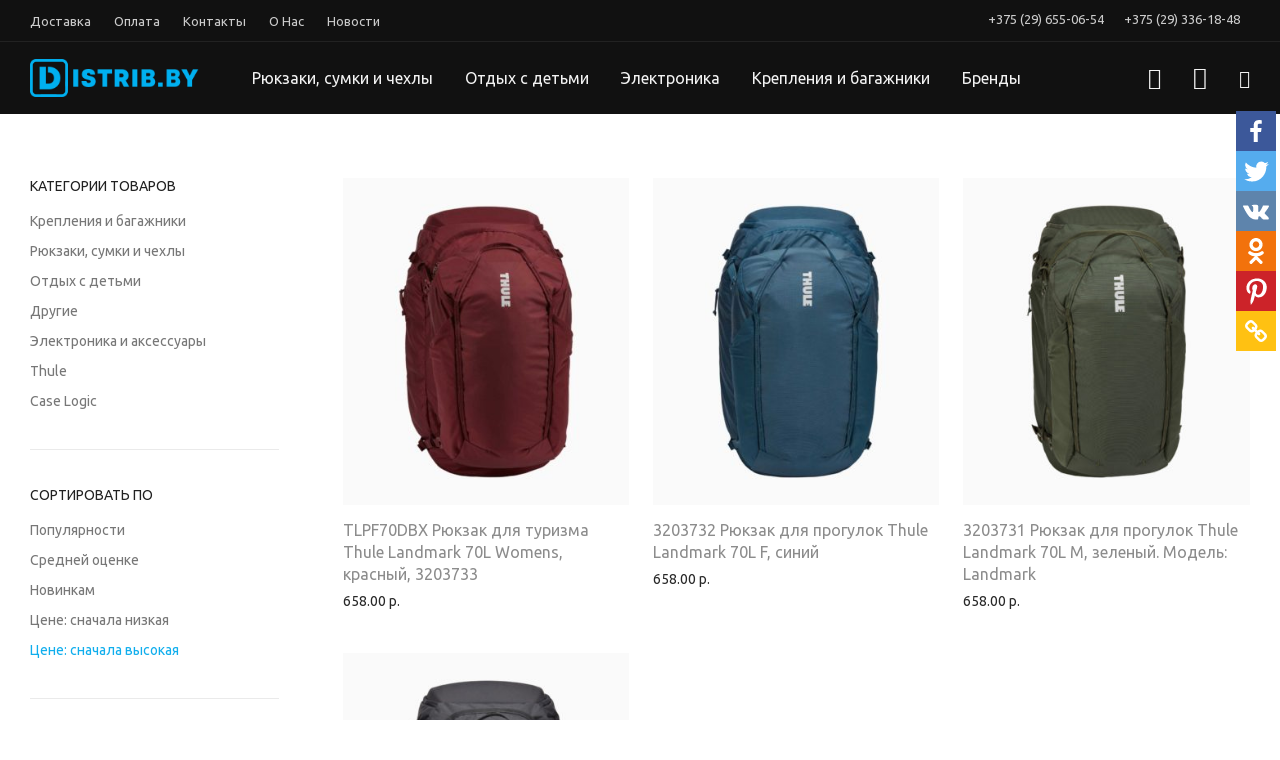

--- FILE ---
content_type: text/html; charset=UTF-8
request_url: https://distrib.by/size/49-x-33-x-63-sm/
body_size: 19722
content:
<!DOCTYPE html>

<html lang="ru-RU" class=" footer-sticky-1">
	
    <head>
        <meta charset="UTF-8">
        <meta name="viewport" content="width=device-width, initial-scale=1.0, maximum-scale=1.0, user-scalable=no">
        <meta name="theme-color" content="#111">
        
        		<!-- Favicon -->
		<link href="https://distrib.by/wp-content/uploads/2018/02/logofloat.png" rel="shortcut icon">
                	


		<title>Архивы 49 x 33 x 63 см | DISTRIB.BY</title>
<style type="text/css">			.heateorSssInstagramBackground{background:radial-gradient(circle at 30% 107%,#fdf497 0,#fdf497 5%,#fd5949 45%,#d6249f 60%,#285aeb 90%)}
											.heateor_sss_horizontal_sharing .heateorSssSharing,.heateor_sss_standard_follow_icons_container .heateorSssSharing{
							color: #fff;
						border-width: 0px;
			border-style: solid;
			border-color: transparent;
		}
				.heateor_sss_horizontal_sharing .heateorSssTCBackground{
			color:#666;
		}
				.heateor_sss_horizontal_sharing .heateorSssSharing:hover,.heateor_sss_standard_follow_icons_container .heateorSssSharing:hover{
						border-color: transparent;
		}
		.heateor_sss_vertical_sharing .heateorSssSharing,.heateor_sss_floating_follow_icons_container .heateorSssSharing{
							color: #fff;
						border-width: 0px;
			border-style: solid;
			border-color: transparent;
		}
				.heateor_sss_vertical_sharing .heateorSssTCBackground{
			color:#666;
		}
				.heateor_sss_vertical_sharing .heateorSssSharing:hover,.heateor_sss_floating_follow_icons_container .heateorSssSharing:hover{
						border-color: transparent;
		}
		
		@media screen and (max-width:783px) {.heateor_sss_vertical_sharing{display:none!important}}@media screen and (max-width:783px) {.heateor_sss_floating_follow_icons_container{display:none!important}}div.heateor_sss_mobile_footer{display:none;}@media screen and (max-width:783px){i.heateorSssTCBackground{background-color:white!important}div.heateor_sss_bottom_sharing{width:100%!important;left:0!important;}div.heateor_sss_bottom_sharing li{width:16.666666666667% !important;}div.heateor_sss_bottom_sharing .heateorSssSharing{width: 100% !important;}div.heateor_sss_bottom_sharing div.heateorSssTotalShareCount{font-size:1em!important;line-height:28px!important}div.heateor_sss_bottom_sharing div.heateorSssTotalShareText{font-size:.7em!important;line-height:0px!important}div.heateor_sss_mobile_footer{display:block;height:40px;}.heateor_sss_bottom_sharing{padding:0!important;display:block!important;width: auto!important;bottom:-2px!important;top: auto!important;}.heateor_sss_bottom_sharing .heateor_sss_square_count{line-height: inherit;}.heateor_sss_bottom_sharing .heateorSssSharingArrow{display:none;}.heateor_sss_bottom_sharing .heateorSssTCBackground{margin-right: 1.1em !important}}div.heateorSssSharingArrow{display:none}</style>
<!-- This site is optimized with the Yoast SEO Premium plugin v6.0 - https://yoast.com/wordpress/plugins/seo/ -->
<link rel="canonical" href="https://distrib.by/size/49-x-33-x-63-sm/" />
<script type='application/ld+json'>{"@context":"http:\/\/schema.org","@type":"WebSite","@id":"#website","url":"https:\/\/distrib.by\/","name":"DISTRIB.BY","alternateName":"\u0418\u043d\u0442\u0435\u0440\u043d\u0435\u0442-\u041c\u0430\u0433\u0430\u0437\u0438\u043d DISTRIB.BY","potentialAction":{"@type":"SearchAction","target":"https:\/\/distrib.by\/?s={search_term_string}","query-input":"required name=search_term_string"}}</script>
<script type='application/ld+json'>{"@context":"http:\/\/schema.org","@type":"Organization","url":"https:\/\/distrib.by\/size\/49-x-33-x-63-sm\/","sameAs":["https:\/\/instagram.com\/distribby"],"@id":"#organization","name":"\u0417\u0410\u041e \u041c\u0418\u0420 \u0422\u0415\u0425\u041d\u041e\u041b\u041e\u0413\u0418\u0419","logo":"https:\/\/distrib.by\/wp-content\/uploads\/2018\/02\/logodistrib5.png"}</script>
<!-- / Yoast SEO Premium plugin. -->

<link rel='dns-prefetch' href='//s.w.org' />
<link rel="alternate" type="application/rss+xml" title="DISTRIB.BY &raquo; Лента" href="https://distrib.by/feed/" />
<link rel="alternate" type="application/rss+xml" title="DISTRIB.BY &raquo; Лента комментариев" href="https://distrib.by/comments/feed/" />
<link rel="alternate" type="application/rss+xml" title="DISTRIB.BY &raquo; Лента элемента 49 x 33 x 63 см таксономии Отделение для ноутбука" href="https://distrib.by/size/49-x-33-x-63-sm/feed/" />
<link rel='stylesheet' id='sb_instagram_styles-css'  href='https://distrib.by/wp-content/plugins/instagram-feed/css/sb-instagram-2-2.min.css?ver=2.4.3' type='text/css' media='all' />
<link rel='stylesheet' id='rs-plugin-settings-css'  href='https://distrib.by/wp-content/plugins/revslider/public/assets/css/settings.css?ver=5.4.7.3' type='text/css' media='all' />
<style id='rs-plugin-settings-inline-css' type='text/css'>
#rs-demo-id {}
</style>
<style id='woocommerce-inline-inline-css' type='text/css'>
.woocommerce form .form-row .required { visibility: hidden; }
</style>
<link rel='stylesheet' id='heateor_sss_frontend_css-css'  href='https://distrib.by/wp-content/plugins/sassy-social-share/public/css/sassy-social-share-public.css?ver=3.3.10' type='text/css' media='all' />
<link rel='stylesheet' id='heateor_sss_sharing_default_svg-css'  href='https://distrib.by/wp-content/plugins/sassy-social-share/admin/css/sassy-social-share-svg.css?ver=3.3.10' type='text/css' media='all' />
<link rel='stylesheet' id='normalize-css'  href='https://distrib.by/wp-content/themes/savoy/css/third-party/normalize.css?ver=3.0.2' type='text/css' media='all' />
<link rel='stylesheet' id='slick-slider-css'  href='https://distrib.by/wp-content/themes/savoy/css/third-party/slick.css?ver=1.5.5' type='text/css' media='all' />
<link rel='stylesheet' id='slick-slider-theme-css'  href='https://distrib.by/wp-content/themes/savoy/css/third-party/slick-theme.css?ver=1.5.5' type='text/css' media='all' />
<link rel='stylesheet' id='magnific-popup-css'  href='https://distrib.by/wp-content/themes/savoy/css/third-party/magnific-popup.css?ver=0.9.7' type='text/css' media='all' />
<link rel='stylesheet' id='nm-grid-css'  href='https://distrib.by/wp-content/themes/savoy/css/grid.css?ver=1.8.6' type='text/css' media='all' />
<link rel='stylesheet' id='selectod-css'  href='https://distrib.by/wp-content/themes/savoy/css/third-party/selectod.css?ver=3.8.1' type='text/css' media='all' />
<link rel='stylesheet' id='nm-shop-css'  href='https://distrib.by/wp-content/themes/savoy/css/shop.css?ver=1.8.6' type='text/css' media='all' />
<link rel='stylesheet' id='nm-icons-css'  href='https://distrib.by/wp-content/themes/savoy/css/font-icons/theme-icons/theme-icons.css?ver=1.8.6' type='text/css' media='all' />
<link rel='stylesheet' id='nm-core-css'  href='https://distrib.by/wp-content/themes/savoy/style.css?ver=1.8.6' type='text/css' media='all' />
<link rel='stylesheet' id='nm-elements-css'  href='https://distrib.by/wp-content/themes/savoy/css/elements.css?ver=1.8.6' type='text/css' media='all' />
<script type='text/javascript' src='https://distrib.by/wp-includes/js/jquery/jquery.js?ver=1.12.4-wp'></script>
<script type='text/javascript' src='https://distrib.by/wp-includes/js/jquery/jquery-migrate.min.js?ver=1.4.1'></script>
<script type='text/javascript' src='https://distrib.by/wp-content/plugins/revslider/public/assets/js/jquery.themepunch.tools.min.js?ver=5.4.7.3'></script>
<script type='text/javascript' src='https://distrib.by/wp-content/plugins/revslider/public/assets/js/jquery.themepunch.revolution.min.js?ver=5.4.7.3'></script>
<link rel='https://api.w.org/' href='https://distrib.by/wp-json/' />
<link rel="EditURI" type="application/rsd+xml" title="RSD" href="https://distrib.by/xmlrpc.php?rsd" />
<link rel="wlwmanifest" type="application/wlwmanifest+xml" href="https://distrib.by/wp-includes/wlwmanifest.xml" /> 
<meta name="generator" content="WordPress 5.4.18" />
<meta name="generator" content="WooCommerce 3.5.10" />
	<noscript><style>.woocommerce-product-gallery{ opacity: 1 !important; }</style></noscript>
	<!--[if lte IE 9]><link rel="stylesheet" type="text/css" href="https://distrib.by/wp-content/plugins/js_composer/assets/css/vc_lte_ie9.min.css" media="screen"><![endif]--><meta name="generator" content="Powered by Slider Revolution 5.4.7.3 - responsive, Mobile-Friendly Slider Plugin for WordPress with comfortable drag and drop interface." />
<script type="text/javascript">function setREVStartSize(e){									
						try{ e.c=jQuery(e.c);var i=jQuery(window).width(),t=9999,r=0,n=0,l=0,f=0,s=0,h=0;
							if(e.responsiveLevels&&(jQuery.each(e.responsiveLevels,function(e,f){f>i&&(t=r=f,l=e),i>f&&f>r&&(r=f,n=e)}),t>r&&(l=n)),f=e.gridheight[l]||e.gridheight[0]||e.gridheight,s=e.gridwidth[l]||e.gridwidth[0]||e.gridwidth,h=i/s,h=h>1?1:h,f=Math.round(h*f),"fullscreen"==e.sliderLayout){var u=(e.c.width(),jQuery(window).height());if(void 0!=e.fullScreenOffsetContainer){var c=e.fullScreenOffsetContainer.split(",");if (c) jQuery.each(c,function(e,i){u=jQuery(i).length>0?u-jQuery(i).outerHeight(!0):u}),e.fullScreenOffset.split("%").length>1&&void 0!=e.fullScreenOffset&&e.fullScreenOffset.length>0?u-=jQuery(window).height()*parseInt(e.fullScreenOffset,0)/100:void 0!=e.fullScreenOffset&&e.fullScreenOffset.length>0&&(u-=parseInt(e.fullScreenOffset,0))}f=u}else void 0!=e.minHeight&&f<e.minHeight&&(f=e.minHeight);e.c.closest(".rev_slider_wrapper").css({height:f})					
						}catch(d){console.log("Failure at Presize of Slider:"+d)}						
					};</script>
<style type="text/css" class="nm-custom-styles">@import url('https://fonts.googleapis.com/css?family=Ubuntu:400,700');body { font-family: 'Ubuntu', sans-serif;}.widget ul li a,body{color:#777777;}h1, h2, h3, h4, h5, h6{color:#282828;}a,a.dark:hover,a.gray:hover,a.invert-color:hover,.nm-highlight-text,.nm-highlight-text h1,.nm-highlight-text h2,.nm-highlight-text h3,.nm-highlight-text h4,.nm-highlight-text h5,.nm-highlight-text h6,.nm-highlight-text p,.nm-menu-cart a .count,.nm-menu li.nm-menu-offscreen .nm-menu-cart-count,#nm-mobile-menu .nm-mobile-menu-cart a .count,.page-numbers li span.current,.nm-blog .sticky .nm-post-thumbnail:before,.nm-blog .category-sticky .nm-post-thumbnail:before,.nm-blog-categories ul li.current-cat a,.commentlist .comment .comment-text .meta time,.widget ul li.active,.widget ul li a:hover,.widget ul li a:focus,.widget ul li a.active,#wp-calendar tbody td a,.nm-banner-text .nm-banner-link:hover,.nm-banner.text-color-light .nm-banner-text .nm-banner-link:hover,.nm-portfolio-categories li.current a,.add_to_cart_inline ins,.woocommerce-breadcrumb a:hover,.products .price ins,.products .price ins .amount,.no-touch .nm-shop-loop-actions > a:hover,.nm-shop-menu ul li a:hover,.nm-shop-menu ul li.current-cat a,.nm-shop-menu ul li.active a,.nm-shop-heading span,.nm-single-product-menu a:hover,.woocommerce-product-gallery__trigger:hover,.woocommerce-product-gallery .flex-direction-nav a:hover,.product-summary .price .amount,.product-summary .price ins,.product .summary .price .amount,.nm-product-wishlist-button-wrap a.added:active,.nm-product-wishlist-button-wrap a.added:focus,.nm-product-wishlist-button-wrap a.added:hover,.nm-product-wishlist-button-wrap a.added,.woocommerce-tabs .tabs li a span,#review_form .comment-form-rating .stars:hover a,#review_form .comment-form-rating .stars.has-active a,.product_meta a:hover,.star-rating span:before,.nm-order-view .commentlist li .comment-text .meta,.nm_widget_price_filter ul li.current,.widget_product_categories ul li.current-cat > a,.widget_layered_nav ul li.chosen a,.widget_layered_nav_filters ul li.chosen a,.product_list_widget li ins .amount,.woocommerce.widget_rating_filter .wc-layered-nav-rating.chosen > a,.nm-wishlist-button.added:active,.nm-wishlist-button.added:focus,.nm-wishlist-button.added:hover,.nm-wishlist-button.added,#nm-wishlist-empty .note i,.slick-prev:not(.slick-disabled):hover, .slick-next:not(.slick-disabled):hover,.pswp__button:hover{color:#10aeed;}.nm-blog-categories ul li.current-cat a,.nm-portfolio-categories li.current a,.woocommerce-product-gallery.pagination-enabled .flex-control-thumbs li img.flex-active,.widget_layered_nav ul li.chosen a,.widget_layered_nav_filters ul li.chosen a,.slick-dots li.slick-active button{border-color:#10aeed;}.blockUI.blockOverlay:after,.nm-loader:after,.nm-image-overlay:before,.nm-image-overlay:after,.gallery-icon:before,.gallery-icon:after,.widget_tag_cloud a:hover,.widget_product_tag_cloud a:hover,.nm-page-not-found-icon:before,.nm-page-not-found-icon:after,.demo_store,.nm-order-info mark,.nm-order-info .order-number,.nm-order-info .order-date,.nm-order-info .order-status{background:#10aeed;}@media all and (max-width:400px){.slick-dots li.slick-active button,.woocommerce-product-gallery.pagination-enabled .flex-control-thumbs li img.flex-active{background:#10aeed;}}.button,input[type=submit],.widget_tag_cloud a, .widget_product_tag_cloud a,.add_to_cart_inline .add_to_cart_button,#nm-shop-sidebar-popup-button{color:#ffffff;background-color:#282828;}.button:hover,input[type=submit]:hover{color:#ffffff;}.product-summary .quantity .nm-qty-minus,.product-summary .quantity .nm-qty-plus{color:#282828;}.nm-page-wrap{background-color:#ffffff;}.nm-top-bar{background:#111111;}.nm-top-bar .nm-top-bar-text,.nm-top-bar .nm-top-bar-text a,.nm-top-bar .nm-menu > li > a,.nm-top-bar-social li i{color:#cccccc;}.nm-header-placeholder{height:70px;}.nm-header{line-height:50px;padding-top:10px;padding-bottom:10px;background:#111111;}.home .nm-header{background:#111111;}.header-search-open .nm-header,.mobile-menu-open .nm-header{background:#111111 !important;}.header-on-scroll .nm-header,.home.header-transparency.header-on-scroll .nm-header{background:#111111;}.header-on-scroll .nm-header:not(.static-on-scroll){padding-top:0px;padding-bottom:0px;}.nm-header.stacked .nm-header-logo,.nm-header.stacked-centered .nm-header-logo{padding-bottom:0px;}.nm-header-logo img{height:38px;}@media all and (max-width:880px){.nm-header-placeholder{height:50px;}.nm-header{line-height:50px;padding-top:0px;padding-bottom:0px;}.nm-header.stacked .nm-header-logo,.nm-header.stacked-centered .nm-header-logo{padding-bottom:0px;}.nm-header-logo img{height:34px;}}@media all and (max-width:400px){.nm-header-placeholder{height:50px;}.nm-header{line-height:50px;}.nm-header-logo img{height:30px;}}.nm-menu li a{color:#f2f2f2;}.nm-menu li a:hover{color:#a0a0a0;}.nm-menu ul.sub-menu{background:#f5f5f5;}.nm-menu ul.sub-menu li a{color:#111111;}.nm-menu ul.sub-menu li a:hover,.nm-menu ul.sub-menu li a .label,.nm-menu .megamenu > ul > li > a{color:#565656;}.nm-menu-icon span{background:#f2f2f2;}#nm-mobile-menu{ background:#111111;}#nm-mobile-menu li{border-bottom-color:#565656;}#nm-mobile-menu a,#nm-mobile-menu ul li .nm-menu-toggle,#nm-mobile-menu .nm-mobile-menu-top .nm-mobile-menu-item-search input,#nm-mobile-menu .nm-mobile-menu-top .nm-mobile-menu-item-search span{color:#f5f5f5;}.no-touch #nm-mobile-menu a:hover,#nm-mobile-menu ul li.active > a,#nm-mobile-menu ul > li.active > .nm-menu-toggle:before,#nm-mobile-menu a .label{color:#c9c9c9;}#nm-mobile-menu ul ul{border-top-color:#565656;}#nm-shop-search.nm-header-search{top:10px;}.nm-footer-widgets{background-color:#ffffff;}.nm-footer-widgets,.nm-footer-widgets .widget ul li a,.nm-footer-widgets a{color:#898989;}.widget .nm-widget-title{color:#212121;}.nm-footer-widgets .widget ul li a:hover,.nm-footer-widgets a:hover{color:#10aeed;}.nm-footer-widgets .widget_tag_cloud a:hover,.nm-footer-widgets .widget_product_tag_cloud a:hover{background:#10aeed;}.nm-footer-bar{color:#444444;}.nm-footer-bar-inner{background-color:#efefef;}.nm-footer-bar a{color:#444444;}.nm-footer-bar a:hover,.nm-footer-bar-social li i{color:#727272;}.nm-footer-bar .menu > li{border-bottom-color:#dddddd;}#nm-shop-taxonomy-header.has-image{height:350px;}.nm-shop-taxonomy-text-col{max-width:none;}.nm-shop-taxonomy-text h1{color:#282828;}.nm-shop-taxonomy-text .term-description{color:#777777;}@media all and (max-width:991px){#nm-shop-taxonomy-header.has-image{height:350px;}}@media all and (max-width:768px){#nm-shop-taxonomy-header.has-image{height:350px;}}.nm-shop-widget-scroll{height:145px;}.onsale{color:#ffffff;background:#dd3b3b;}#nm-shop-products-overlay{background:#ffffff;}.nm-single-product-bg{background:#fafafa;}@media (max-width:1199px){.woocommerce-product-gallery{max-width:500px;}}.nm-featured-video-icon{color:#fafafa;background:#ff3a3a;}.nm-post-share {display: none !important;}#nm-shop-search.nm-header-search {border-top: 1px solid #111;background: #111;}.header-search-open .nm-header, .mobile-menu-open .nm-header {background: #111 !important;}#nm-shop-search input {color: #f2f2f2;}.header-border-0 #nm-mobile-menu .nm-mobile-menu-content {border-top: 1px solid #111;}#nm-mobile-menu .nm-mobile-menu-top .nm-mobile-menu-item-search {margin-top: 15px;padding: 6px 0;border-bottom-color: #aaa !important;}#nm-mobile-menu li {border-bottom-color: #222 !important;}.upsells .product {padding:0px;}.upsells h2 {padding-bottom:0px;}.upsells .nm-shop-loop-details {display:none;}.available-on-backorder {display: table;margin-bottom: 5px;margin-top: 20px;line-height: 1;color: #fff;padding: 5px 10px;border-radius: 50px;background: #edbd0e;}.product .summary .stock.in-stock {display: table;margin-bottom: 5px;margin-top: 20px;}span#garant, span#garant2, span#garant3 {text-transform:uppercase;display: inline-block;font-size: 14px;line-height: 1;padding: 2px 0;margin-bottom: 7px;}span#garant a, span#garant2 a, span#garant3 a {color: #444 !important;}span#garant a:hover, span#garant2 a:hover, span#garant3 a:hover {color: #10aeed !important;}span#garant svg, span#garant2 svg, span#garant3 svg {opacity:0.5;margin-top:1px;margin-right:5px;font-size:18px;}span#garant3 img {margin-bottom:2px;}.upsells h2 {font-size: 18px;}.pswp__bg {background-color: #f2f2f2 !important;}.nepokazat {font-weight:700;}.toptext {font-size:14px !important;}.nm-top-bar {z-index:1010;border-bottom: 1px solid #222;}.widget-panel-dark .nm-widget-panel {z-index: 99999;}@media (max-width: 400px) {.header-mobile-alt .nm-menu li.nm-menu-offscreen .nm-menu-cart-count {display: none !important;}.header-mobile-alt .nm-right-menu ul li.nm-menu-cart {margin-right: -15px;display: block !important;}#nm-mobile-menu .nm-mobile-menu-item-cart {display: none !important;}}@media (max-width: 400px) {.nm-product-category-text > a {font-size:14px;display: block !important;}}.nm-feature h2 {font-size: 18px;}.nm-feature h3 {font-size: 12px;}li#custom_html-6 {margin-bottom: 100px;}@media (min-width:881px) {.woocommerce-ordering {width: 190px !important;float: right !important;margin-top: -50px;margin-bottom: 24px;}}@media (max-width:880px) {.woocommerce-ordering {display:none;float: left !important;margin-top: 0px;margin-bottom: 24px;}}select.orderby {width: 100%;}@media screen and (-webkit-min-device-pixel-ratio: 0) {select {background-position: 95% 50%;}}p.woocommerce-result-count, .woocommerce-ordering {display: none!important;}ul#menu-help-menu, ul#menu-pay-menu, ul#menu-return-menu {font-size:16px;margin-left:10px;text-decoration:underline;}.widget .nm-widget-title {color: #212121;font-weight:500;font-size:14px;text-transform:uppercase;}.products .price ins .amount {color:red !important;}@media (max-width:800px) {#fonother {display:none;}}@media (min-width:800px) {#fonmobile {display:none;}}body #wh-widget-send-button {z-index: 5000 !important;}.woocommerce-tabs .tabs li a {color: #555;}.woocommerce-tabs .tabs li a:hover {color: #aaa;}.woocommerce-tabs .tabs li.active a {color: #333;border-bottom-color: #10aeed !important;}.nm-banner-text .nm-banner-link {font-size: 18px!important;font-weight: 300!important;}.slick-dots-inside .slick-dots {text-align: center;}.nm-banner-slider .slick-prev, .nm-banner-slider .slick-next {color: #ddd;}.bannerlogo img { -moz-transition: all 1s ease-out; -o-transition: all 1s ease-out; -webkit-transition: all 1s ease-out; } .bannerlogo img:hover { -webkit-transform: scale(1.05); -moz-transform: scale(1.05); -o-transform: scale(1.05); }.featureimage .wpb_wrapper .nm-feature.layout-centered .nm-feature-icon img { width:100px; }@media (max-width: 800px) {#videofon {display:none;}} @media (min-width: 800px) {#videofonmobile {display:none;}}.thumbnails-vertical .woocommerce-product-gallery .flex-control-thumbs li img {opacity: 0.5;}#nm-quickview .upsells {display: none !important;}.brandlogo {opacity:0.9;margin-top:70px;margin-bottom:-20px;}.brandlogo:hover {opacity:1;}@media (min-width:880px) {.brandlogo2 {opacity:0.9;filter: grayscale(100%)}.brandlogo2:hover {opacity:1;filter: grayscale(0%);}}#ansmannlogo img { height:60px;width:245px;}#henzologo img { height:60px;width:189px}#caselogiclogo img { height:60px;width:120px}#thulelogo img { height:50px;width:199px;}li#menu-item-14726 {margin-right:-5px}li#menu-item-21259 {margin-left: -30px;}li#menu-item-21258 {margin-right: -5px;}#catalogid, #brandid, #contactid, #whywe {cursor:pointer;}li#menu-item-20944 {margin-left: 0;}span, a, li, button {outline:none;}.woocommerce-breadcrumb {color: #a1a1a1;max-width: 1280px;margin: auto;padding-left: 30px;padding-bottom: 10px;}@media (max-width:880px) {.woocommerce-breadcrumb { display:none; }p.woocommerce-result-count {display:none;width: 500px;}}.nm-shop-results-bar.has-filters.is-category {display: none;}#nm-shop-browse-wrap .term-description {font-size: 16px;line-height: 1.8;top: 0px;margin-bottom:0px;padding: 0 0 0px;}.nm-shop-results-bar {display: none;}.select2-container {padding-bottom: 10px;}.select2-container--default .select2-selection--multiple {border-radius: 0px !important;}.nm-single-product-menu {display: none;}.nm-single-product-top .nm-row .col-xs-9 {width: 100% !important;}h2.widgettitle {display:none;}.contactclass:hover {opacity:0.7;}span#contactid {margin: 13px 0px;padding: 0;}.nm_btn_filled {color: #333;}.nm_btn_filled:hover {color: #555;}.nm-shop-loop-details h3 {padding-right: 10px !important;}@media (max-width: 1000px) {.hiddenmobile {display:none!important;;}}@media (min-width: 1001px) {.hiddenlaptop {display:none!important;}}.wpb_content_element {margin-bottom:0px!important;}.easyzoom-flyout img {width: 1050px !important;max-width: 1050px !important;}@media (min-width:800px) {a.linkmain {color:#ccc;font-size:15px;margin: 10px;padding-bottom: 15px;border-bottom: 2px dotted #10aeed;}a.linkmain:hover {color:#10aeed;border-bottom: 2px dotted #ccc;}}@media (max-width:800px) {a.linkmain {color:#ccc;font-size:14px;margin: 15px;padding-bottom: 5px;border-bottom: 2px dotted #10aeed;}a.linkmain:hover {color:#10aeed;border-bottom: 2px dotted #ccc;}}h1#texttexttext {white-space: nowrap !important;}.nm-featured-video-label {padding-bottom: 3px;border-bottom: 1px solid #999;}.nm-featured-video-icon {padding-left:3px;}.nm-featured-video-label:hover {border-bottom: 1px solid #ff3a3a;}.csstransforms3d .mobile-menu-open #nm-mobile-menu {z-index: 1003;}.header-transparency .nm-header, .home.header-transparency .nm-header {z-index: 1004 !important;}.has-top-bar.header-fixed .nm-header {z-index: 1004 !important;}ul#nm-product-sorting li:first-child {display:none;}#myBtn {display: none;position: fixed;bottom: 80px;right: 20px;z-index: 1001; border: none;outline: none;background-color: rgba(0,0,0,0.15);color: white;cursor: pointer;padding: 9px 18px 9px 18px;border-radius: 50px;font-size: 16px;transition: top 1s ease-out 0.5s;}#myBtn:hover {background-color: rgba(0,0,0,0.2);}#dropup { font-size: 27px;position:fixed;right:20px;bottom:20px;line-height: 0px;cursor:pointer;z-index:1002;}#dropup ul li { background: #10aeed;border-radius:50px;}#dropup ul li a { display: block; text-decoration: none; color: #fff;padding:12px 10px 12px 10px;}#dropup a:hover {background-color:#ddd;color:#10aeed;border-radius:50px;}#dropup ul li ul li {border-radius:50px;}#dropup ul li ul li a {display: block; margin-bottom:10px}#vkdrop a {background-color:#4c75a3;color:#fff;border-radius:50px;padding:12px 10px 12px 10px !important}#vkdrop a:hover {background-color:#ddd;color:#4c75a3}#instagramdrop a {background-color:#cd486b;color:#fff;border-radius:50px;font-size:30px;padding:10px 10px 10px 12px !important}#instagramdrop a:hover {background-color:#ddd;color:#cd486b}#teldrop a {background-color:#21d33f;color:#fff;border-radius:50px;font-size:27px;padding:12px 10px 12px 11px !important}#teldrop a:hover {background-color:#ddd;color:#21d33f}#maildrop a {background-color:#ff5d5d;color:#fff;border-radius:50px;font-size:30px;padding:10px 10px 10px 10px !important}#maildrop a:hover {background-color:#ddd;color:#ff5d5d}#dropup ul li ul, #dropup:hover ul li ul, #dropup:hover ul li:hover ul li ul { display:none;}#dropup:hover ul, #dropup:hover ul li:hover ul, #dropup:hover ul li:hover ul li:hover ul { display:block;}#dropup:hover ul li:hover ul li:hover ul { position: absolute;}#dropup:hover ul li:hover ul { position: absolute;}#dropup>ul>li:hover>ul { bottom:100%;}.nm-post-header .nm-post-meta em {display: none;}#nm-shop-products-overlay.nm-loader:after {top: 50%!important;left: 62%!important;position: fixed!important;}.nm-row.nm-row-parallax {background-attachment: scroll !important;background-position: 0% 0%;}.nm-row.nm-row-full-nopad {margin-right: 0px!important; margin-left: 0px!important;}a#nm-menu-cart-btn {font-size: 23px;padding-top: 12px;padding-bottom:12px;}a#nm-menu-account-btn {font-size: 22px;padding-top: 14px;padding-bottom:0px;}a#nm-menu-search-btn {font-size: 18px;}@media (max-width: 991px) {a#nm-menu-account-btn {font-size:14px;}a#nm-menu-cart-btn {padding-top: 11px;margin-right: 10px;}}span.nm-menu-cart-count.count {margin-right:-5px;position: relative;top: -15px;background: #10aeed;color: #fff;padding: 2px 5px;border-radius: 50px;}.nm-cart-panel-title .count:before, .nm-cart-panel-title .count:after {display:none;}.nm-count-zero {display:none!important}.wh-widget-hello-popup-wrapper {display: none!important;}.wapl-label .product-label {z-index:11;position: absolute;top: 10px;right: 10px;border-radius: 50px!important;padding: 5px 7px;}@media (max-width: 991px) {.wapl-label .product-label {top: 5px;right: 5px;padding: 3px 5px;}}.socsec {margin-right:20px;}.socsec:hover {opacity:0.4;}#placeclass {padding-right: 0;cursor:pointer;}input.wpcf7-form-control.wpcf7-text.wpcf7-tel.wpcf7-validates-as-tel.namecontact {padding: 11px 17px;}input.wpcf7-form-control.wpcf7-submit.submitcontact {width:100%;}#menu-item-21464 div div .nm_column.col-sm-12 {padding: 0;}.nm-top-bar .nm-top-bar-text {padding-top: 3px;}.products li.outofstock .nm-shop-loop-thumbnail > a:after {display:none;}.product .summary .stock.out-of-stock {display: table;margin-bottom: 15px;margin-top: 20px;line-height: 1;color: #fff;padding: 5px 10px;border-radius: 50px;background: #edbd0e;}.product .summary .stock.out-of-stock:before {content:"\f06a";font-family: FontAwesome;margin-right: 5px;}button.xoo-wl-submit.button.btn {width: 100%;padding: 8px 10px;margin-top:15px;Margin-bottom: 15px;line-height: 1.6;}.xoo-wl-success {color: #3c763d;background-color: #fff;border-color: #d6e9c6;padding: 40px 15px;}a.xoo-wl-btn.button.btn {cursor: pointer;}@media (max-width: 1300px) {.nm-top-bar-right.col-xs-6 {width: 625px;float: right;}.nm-top-bar-left.col-xs-6 {width: 40%;}}@media (max-width: 1080px){.nm-top-bar-left.col-xs-6 {width: 35%;}}._show_1e.wrap_mW {z-index: 506!important;}.nm-top-bar {font-size: 13px!important;}@media (max-width: 900px){ li.menu-item.menu-item-type-custom.menu-item-object-custom.menu-item-has-children.menu-item-20774 {margin-bottom: 20px;}}@media (max-width: 768px) {.nm-banner.has-alt-image .nm-banner-content {background: #eee;} .nm-banner.has-alt-image .nm-banner-content {background: #eee;}.nm-banner.has-alt-image .nm-banner-text {text-align:center;}.nm-banner.has-alt-image .nm-banner-text .nm-banner-subtitle {display:block;}.nm-banner.has-alt-image .nm-banner-text .nm-banner-link {text-decoration: underline;}.nm-tabs-panel-inner .col-xs-5, .nm-tabs-panel-inner .col-xs-7 {width:100%;}.nm-tabs-panel-inner .col-xs-7 {margin-bottom:20px;}}.nm_column.col-sm-8 {padding-left: 0;}.prdctfltr_wc span.prdctfltr_instock, .prdctfltr_wc span.prdctfltr_reset {margin-top: 10px!important;}.b24-widget-button-wrapper.b24-widget-button-position-bottom-right.b24-widget-button-visible {z-index: 11!important;margin-right: -20px!important;margin-bottom: -22px!important;}.b24-widget-button-shadow {z-index: 10!important;}.b24-widget-button-inner-mask, .b24-widget-button-pulse {display: none!important;}.woocommerce-shipping-fields, .woocommerce-additional-fields h3 {display: none!important;}.shop_attributes tr th {text-align: right!important;width: 50%!important;}.shop_attributes tr td {padding-left: 20px;width: 50%!important;}.nm-shop-header {padding: 20px 0;background: #f5f5f5;margin: 0 0 30px;}@media (max-width: 400px) {.nm-shop-header.centered {padding: 5px!important;color: #111;text-transform: uppercase;}}.nm-menu ul.sub-menu li.menu-item-has-children > a {text-transform:uppercase;}#tab-description.entry-content table, #tab-description.entry-content table th, #tab-description.entry-content table td, .entry-content > table, .entry-content > table th, .entry-content > table td {border: 1px solid #fff!important;}#tab-description.entry-content table th, .entry-content > table th {font-weight:400;}</style>
<style type="text/css" class="nm-translation-styles">.products li.outofstock .nm-shop-loop-thumbnail > a:after{content:"Нет в наличии";}.nm-validation-inline-notices .form-row.woocommerce-invalid-required-field:after{content:"Обязательное поле.";}</style>
<noscript><style type="text/css"> .wpb_animate_when_almost_visible { opacity: 1; }</style></noscript>		


<!-- Yandex.Metrika counter -->
<script type="text/javascript" >
   (function(m,e,t,r,i,k,a){m[i]=m[i]||function(){(m[i].a=m[i].a||[]).push(arguments)};
   m[i].l=1*new Date();k=e.createElement(t),a=e.getElementsByTagName(t)[0],k.async=1,k.src=r,a.parentNode.insertBefore(k,a)})
   (window, document, "script", "https://mc.yandex.ru/metrika/tag.js", "ym");

   ym(64656007, "init", {
        clickmap:true,
        trackLinks:true,
        accurateTrackBounce:true
   });
</script>
<noscript><div><img src="https://mc.yandex.ru/watch/64656007" style="position:absolute; left:-9999px;" alt="" /></div></noscript>
<!-- /Yandex.Metrika counter -->


<script async src="https://use.fontawesome.com/releases/v5.0.6/js/all.js"></script>

<script async type="text/javascript">(window.Image ? (new Image()) : document.createElement('img')).src = 'https://vk.com/rtrg?p=VK-RTRG-226646-5kBMi';</script>

<!-- Facebook Pixel Code -->
<script>
!function(f,b,e,v,n,t,s)
{if(f.fbq)return;n=f.fbq=function(){n.callMethod?
n.callMethod.apply(n,arguments):n.queue.push(arguments)};
if(!f._fbq)f._fbq=n;n.push=n;n.loaded=!0;n.version='2.0';
n.queue=[];t=b.createElement(e);t.async=!0;
t.src=v;s=b.getElementsByTagName(e)[0];
s.parentNode.insertBefore(t,s)}(window, document,'script',
'https://connect.facebook.net/en_US/fbevents.js');
fbq('init', '690507785103620');
fbq('track', 'PageView');
</script>
<noscript><img height="1" width="1" style="display:none"
src="https://www.facebook.com/tr?id=690507785103620&ev=PageView&noscript=1"
/></noscript>
<!-- End Facebook Pixel Code -->
<!-- Global site tag (gtag.js) - Google Analytics -->
<script async src="https://www.googletagmanager.com/gtag/js?id=UA-168638972-1"></script>
<script>
  window.dataLayer = window.dataLayer || [];
  function gtag(){dataLayer.push(arguments);}
  gtag('js', new Date());

  gtag('config', 'UA-168638972-1');
</script>


    </head>
    
	<body class="archive tax-pa_size term-49-x-33-x-63-sm term-38279  nm-page-load-transition-0 nm-preload has-top-bar header-fixed header-border-0 widget-panel-light header-mobile-alt woocommerce woocommerce-page woocommerce-no-js wpb-js-composer js-comp-ver-5.4.5 vc_responsive">


<!-- Код тега ремаркетинга Google -->
<script async type="text/javascript">
var google_tag_params = {
ecomm_prodid: 'REPLACE_WITH_VALUE',
ecomm_pagetype: 'REPLACE_WITH_VALUE',
ecomm_totalvalue: 'REPLACE_WITH_VALUE',
};
</script>
<script type="text/javascript">
/* <![CDATA[ */
var google_conversion_id = 846535806;
var google_custom_params = window.google_tag_params;
var google_remarketing_only = true;
/* ]]> */
</script>
<script type="text/javascript" src="//www.googleadservices.com/pagead/conversion.js">
</script>
<noscript>
<div style="display:inline;">
<img height="1" width="1" style="border-style:none;" alt="" src="//googleads.g.doubleclick.net/pagead/viewthroughconversion/846535806/?guid=ON&amp;script=0"/>
</div>
</noscript>

        
                
        <!-- page overflow wrapper -->
        <div class="nm-page-overflow">
        
            <!-- page wrapper -->
            <div class="nm-page-wrap">
            
                                <!-- top bar -->
                <div id="nm-top-bar" class="nm-top-bar">
                    <div class="nm-row">
                        <div class="nm-top-bar-left col-xs-6">
                                                        
                            <div class="nm-top-bar-text">
                                <p><a class="socsec" href="https://distrib.by/delivery/" rel="noopener">Доставка</a> <a class="socsec" href="https://distrib.by/payment/" rel="noopener">Оплата</a> <a class="socsec" href="https://distrib.by/contact/" rel="noopener">Контакты</a> <a class="socsec" href="https://distrib.by/about/" rel="noopener">О Нас</a> <a class="socsec" href="https://distrib.by/news/" rel="noopener">Новости</a></p>                            </div>
                        </div>
                                                
                        <div class="nm-top-bar-right col-xs-6">
                                                        
                            							
							<ul id="nm-top-menu" class="nm-menu"><li id="menu-item-21457" class="hiddenmobile menu-item menu-item-type-custom menu-item-object-custom menu-item-21457"><a href="#">+375 (29) 655-06-54</a></li>
<li id="menu-item-21459" class="hiddenmobile menu-item menu-item-type-custom menu-item-object-custom menu-item-21459"><a href="#">+375 (29) 336-18-48</a></li>
<li id="menu-item-21466" class="hiddenlaptop menu-item menu-item-type-post_type menu-item-object-page menu-item-21466"><a href="https://distrib.by/delivery/">Доставка и оплата</a></li>
<li id="menu-item-21468" class="hiddenlaptop menu-item menu-item-type-post_type menu-item-object-page menu-item-21468"><a href="https://distrib.by/about/">О Нас</a></li>
<li id="menu-item-21467" class="hiddenlaptop menu-item menu-item-type-post_type menu-item-object-page menu-item-21467"><a href="https://distrib.by/contact/">Контакты</a></li>
<li id="menu-item-22266" class="hiddenlaptop menu-item menu-item-type-post_type menu-item-object-page menu-item-22266"><a href="https://distrib.by/news/">Новости</a></li>
<li id="menu-item-21498" class="hiddenlaptop menu-item menu-item-type-custom menu-item-object-custom menu-item-21498"><a href="tel:+375296550654">+375 (29) 655-06-54</a></li>
<li id="menu-item-29138" class="hiddenlaptop menu-item menu-item-type-custom menu-item-object-custom menu-item-29138"><a href="tel:+375293361848">+375 (29) 336-18-48</a></li>
</ul>                        </div>
                    </div>                
                </div>
                <!-- /top bar -->
                                            
                <div class="nm-page-wrap-inner">
                
                    <div id="nm-header-placeholder" class="nm-header-placeholder"></div>
                            
                    	
    <!-- header -->
    <header id="nm-header" class="nm-header default resize-on-scroll clear">
        <div class="nm-header-inner">
            <div class="nm-header-row nm-row">
            	<div class="nm-header-col col-xs-12">
					                    
					
    <div class="nm-header-logo">
        <a href="https://distrib.by/">
            <img src="https://distrib.by/wp-content/uploads/2018/02/logodistribblue.png" class="nm-logo" alt="DISTRIB.BY">
                    </a>
    </div>
                                        
                                   
					<nav class="nm-main-menu">
						<ul id="nm-main-menu-ul" class="nm-menu">
                            <li id="menu-item-29137" class="megamenu col-3 menu-item menu-item-type-custom menu-item-object-custom menu-item-has-children menu-item-29137"><a href="https://distrib.by/category/backpack-bag-case/">Рюкзаки, сумки и чехлы</a>
<ul class="sub-menu">
	<li id="menu-item-29125" class="menu-item menu-item-type-taxonomy menu-item-object-product_cat menu-item-has-children menu-item-29125"><a href="https://distrib.by/category/backpack-bag-case/backpack/">Рюкзаки</a>
	<ul class="sub-menu">
		<li id="menu-item-29126" class="menu-item menu-item-type-taxonomy menu-item-object-product_cat menu-item-29126"><a href="https://distrib.by/category/backpack-bag-case/backpack/laptop-backpack/">Рюкзаки для ноутбуков</a></li>
		<li id="menu-item-29127" class="menu-item menu-item-type-taxonomy menu-item-object-product_cat menu-item-29127"><a href="https://distrib.by/category/backpack-bag-case/backpack/camera-backpack/">Рюкзаки для фототехники</a></li>
		<li id="menu-item-34006" class="menu-item menu-item-type-taxonomy menu-item-object-product_cat menu-item-34006"><a href="https://distrib.by/category/backpack-bag-case/backpack/tourist/">Туристические рюкзаки</a></li>
		<li id="menu-item-36031" class="menu-item menu-item-type-taxonomy menu-item-object-product_cat menu-item-36031"><a href="https://distrib.by/category/backpack-bag-case/backpack/bike-backpack/">Велорюкзаки и гидраторы</a></li>
	</ul>
</li>
	<li id="menu-item-29128" class="menu-item menu-item-type-taxonomy menu-item-object-product_cat menu-item-has-children menu-item-29128"><a href="https://distrib.by/category/backpack-bag-case/bag/">Сумки</a>
	<ul class="sub-menu">
		<li id="menu-item-29130" class="menu-item menu-item-type-taxonomy menu-item-object-product_cat menu-item-29130"><a href="https://distrib.by/category/backpack-bag-case/bag/laptop-bag/">Сумки для ноутбуков</a></li>
		<li id="menu-item-29131" class="menu-item menu-item-type-taxonomy menu-item-object-product_cat menu-item-29131"><a href="https://distrib.by/category/backpack-bag-case/bag/camera-bag/">Сумки для фототехники</a></li>
		<li id="menu-item-29129" class="menu-item menu-item-type-taxonomy menu-item-object-product_cat menu-item-29129"><a href="https://distrib.by/category/backpack-bag-case/bag/luggage-bag/">Чемоданы и дорожные сумки</a></li>
		<li id="menu-item-36033" class="menu-item menu-item-type-taxonomy menu-item-object-product_cat menu-item-36033"><a href="https://distrib.by/category/backpack-bag-case/bag/snowboard-bag/">Сумки для лыж и сноуборда</a></li>
		<li id="menu-item-36032" class="menu-item menu-item-type-taxonomy menu-item-object-product_cat menu-item-36032"><a href="https://distrib.by/category/backpack-bag-case/bag/bike-bag/">Сумки и багажники для велосипедов</a></li>
	</ul>
</li>
	<li id="menu-item-29132" class="menu-item menu-item-type-taxonomy menu-item-object-product_cat menu-item-has-children menu-item-29132"><a href="https://distrib.by/category/backpack-bag-case/cases/">Чехлы</a>
	<ul class="sub-menu">
		<li id="menu-item-29133" class="menu-item menu-item-type-taxonomy menu-item-object-product_cat menu-item-29133"><a href="https://distrib.by/category/backpack-bag-case/cases/laptop-cases/">Чехлы для ноутбуков</a></li>
		<li id="menu-item-29135" class="menu-item menu-item-type-taxonomy menu-item-object-product_cat menu-item-29135"><a href="https://distrib.by/category/backpack-bag-case/cases/phone-cases/">Чехлы для смартфонов</a></li>
		<li id="menu-item-29134" class="menu-item menu-item-type-taxonomy menu-item-object-product_cat menu-item-29134"><a href="https://distrib.by/category/backpack-bag-case/cases/tablet-cases/">Чехлы для планшетов</a></li>
		<li id="menu-item-29136" class="menu-item menu-item-type-taxonomy menu-item-object-product_cat menu-item-29136"><a href="https://distrib.by/category/backpack-bag-case/cases/photo-cases/">Чехлы для фототехники</a></li>
	</ul>
</li>
</ul>
</li>
<li id="menu-item-29122" class="menu-item menu-item-type-taxonomy menu-item-object-product_cat menu-item-has-children menu-item-29122"><a href="https://distrib.by/category/active/">Отдых с детьми</a>
<ul class="sub-menu">
	<li id="menu-item-29123" class="menu-item menu-item-type-taxonomy menu-item-object-product_cat menu-item-29123"><a href="https://distrib.by/category/active/seats/">Детские велосипедные сиденья</a></li>
	<li id="menu-item-29124" class="menu-item menu-item-type-taxonomy menu-item-object-product_cat menu-item-29124"><a href="https://distrib.by/category/active/strollers/">Детские коляски</a></li>
	<li id="menu-item-36091" class="menu-item menu-item-type-taxonomy menu-item-object-product_cat menu-item-36091"><a href="https://distrib.by/category/active/strollers/%d0%bc%d1%83%d0%bb%d1%8c%d1%82%d0%b8%d1%81%d0%bf%d0%be%d1%80%d1%82%d0%b2%d0%bd%d1%8b%d0%b5-%d0%b2%d0%b5%d0%bb%d0%be%d0%bf%d1%80%d0%b8%d1%86%d0%b5%d0%bf%d1%8b%d0%b0%d0%ba%d1%81%d0%b5%d1%81%d1%81%d1%83/">Мультиспортвные велоприцепы+аксессуары</a></li>
</ul>
</li>
<li id="menu-item-21245" class="menu-item menu-item-type-taxonomy menu-item-object-product_cat menu-item-has-children menu-item-21245"><a href="https://distrib.by/category/elektronika-i-aksessuary/">Электроника</a>
<ul class="sub-menu">
	<li id="menu-item-21249" class="menu-item menu-item-type-taxonomy menu-item-object-product_cat menu-item-21249"><a href="https://distrib.by/category/elektronika-i-aksessuary/fonari-elektronika-i-aksessuary/">Фонари</a></li>
</ul>
</li>
<li id="menu-item-36115" class="megamenu col-4 menu-item menu-item-type-taxonomy menu-item-object-product_cat menu-item-has-children menu-item-36115"><a href="https://distrib.by/category/mounts_racks/">Крепления и багажники</a>
<ul class="sub-menu">
	<li id="menu-item-36124" class="menu-item menu-item-type-taxonomy menu-item-object-product_cat menu-item-has-children menu-item-36124"><a href="https://distrib.by/category/mounts_racks/velo_mounts/">Крепления для велосипеда</a>
	<ul class="sub-menu">
		<li id="menu-item-36126" class="menu-item menu-item-type-taxonomy menu-item-object-product_cat menu-item-36126"><a href="https://distrib.by/category/mounts_racks/velo_mounts/on_the_roof/">На крышу</a></li>
		<li id="menu-item-36127" class="menu-item menu-item-type-taxonomy menu-item-object-product_cat menu-item-36127"><a href="https://distrib.by/category/mounts_racks/velo_mounts/tow_hitch/">На фаркоп</a></li>
		<li id="menu-item-36132" class="menu-item menu-item-type-post_type menu-item-object-page menu-item-36132"><a href="https://distrib.by/na-zadnyuyu-dver/">На заднюю дверь</a></li>
	</ul>
</li>
	<li id="menu-item-36116" class="menu-item menu-item-type-taxonomy menu-item-object-product_cat menu-item-has-children menu-item-36116"><a href="https://distrib.by/category/mounts_racks/car_racks/">Автобагажники</a>
	<ul class="sub-menu">
		<li id="menu-item-36118" class="menu-item menu-item-type-taxonomy menu-item-object-product_cat menu-item-36118"><a href="https://distrib.by/category/mounts_racks/car_racks/acses_racks/">Аксессуары и комплектующие к багажнику</a></li>
		<li id="menu-item-36119" class="menu-item menu-item-type-taxonomy menu-item-object-product_cat menu-item-36119"><a href="https://distrib.by/category/mounts_racks/car_racks/prof_acs_racks/">Профессиональные аксессуары</a></li>
	</ul>
</li>
	<li id="menu-item-36120" class="menu-item menu-item-type-taxonomy menu-item-object-product_cat menu-item-has-children menu-item-36120"><a href="https://distrib.by/category/mounts_racks/car_boxes_baskets/">Автомобильные боксы и корзины</a>
	<ul class="sub-menu">
		<li id="menu-item-36122" class="menu-item menu-item-type-taxonomy menu-item-object-product_cat menu-item-36122"><a href="https://distrib.by/category/mounts_racks/car_boxes_baskets/roof_boxes/">Боксы на крышу</a></li>
		<li id="menu-item-36123" class="menu-item menu-item-type-taxonomy menu-item-object-product_cat menu-item-36123"><a href="https://distrib.by/category/mounts_racks/car_boxes_baskets/expedition_racks/">Экспедиционные багажники</a></li>
		<li id="menu-item-36121" class="menu-item menu-item-type-taxonomy menu-item-object-product_cat menu-item-36121"><a href="https://distrib.by/category/mounts_racks/car_boxes_baskets/luggage_carriers_turnbuckle/">Багажники на фаркоп</a></li>
	</ul>
</li>
	<li id="menu-item-36128" class="menu-item menu-item-type-taxonomy menu-item-object-product_cat menu-item-has-children menu-item-36128"><a href="https://distrib.by/category/mounts_racks/crep-sports/">Крепления для спортивного инвентаря</a>
	<ul class="sub-menu">
		<li id="menu-item-36129" class="menu-item menu-item-type-taxonomy menu-item-object-product_cat menu-item-36129"><a href="https://distrib.by/category/mounts_racks/crep-sports/crep_sport/">Багажники для лыж и сноубордов</a></li>
	</ul>
</li>
	<li id="menu-item-36130" class="menu-item menu-item-type-taxonomy menu-item-object-product_cat menu-item-36130"><a href="https://distrib.by/category/mounts_racks/roof_tents/">Палатки на крышу</a></li>
</ul>
</li>
<li id="menu-item-20774" class="menu-item menu-item-type-custom menu-item-object-custom menu-item-has-children menu-item-20774"><a href="/brands">Бренды</a>
<ul class="sub-menu">
	<li id="menu-item-21528" class="menu-item menu-item-type-custom menu-item-object-custom menu-item-21528"><a href="https://distrib.by/thule/">Thule</a></li>
	<li id="menu-item-21529" class="menu-item menu-item-type-custom menu-item-object-custom menu-item-21529"><a href="https://distrib.by/caselogic">Case Logic</a></li>
	<li id="menu-item-21531" class="menu-item menu-item-type-custom menu-item-object-custom menu-item-21531"><a href="https://distrib.by/ansmann/">Ansmann</a></li>
</ul>
</li>
						</ul>
					</nav>
                                        
                    <nav class="nm-right-menu">
                        <ul id="nm-right-menu-ul" class="nm-menu">
                                                        <li class="nm-menu-account menu-item">
                            	<a href="https://distrib.by/profile/" id="nm-menu-account-btn"><i class="nm-myaccount-icon nm-font nm-font-user"></i></a>							</li>
							                            <li class="nm-menu-cart menu-item has-icon">
                                <a href="#" id="nm-menu-cart-btn">
                                    <i class="nm-menu-cart-icon nm-font nm-font-shopping-cart"></i>                                    <span class="nm-menu-cart-count count nm-count-zero">0</span>                                </a>
                            </li>
                                                        <li class="nm-menu-search menu-item"><a href="#" id="nm-menu-search-btn"><i class="nm-font nm-font-search-alt flip"></i></a></li>
                                                        <li class="nm-menu-offscreen menu-item">
                                <span class="nm-menu-cart-count count nm-count-zero">0</span>                                
                                <a href="#" id="nm-mobile-menu-button" class="clicked">
                                    <div class="nm-menu-icon">
                                        <span class="line-1"></span><span class="line-2"></span><span class="line-3"></span>
                                    </div>
								</a>
                            </li>
                        </ul>
                    </nav>
                	
                                	</div>
            </div>
        </div>
        
        
<div id="nm-shop-search" class="nm-shop-search nm-header-search nm-shop-search-ajax">
    <div class="nm-row">
        <div class="col-xs-12">
            <div class="nm-shop-search-inner">
                <div class="nm-shop-search-input-wrap">
                    <a href="#" id="nm-shop-search-close"><i class="nm-font nm-font-close2"></i></a>
                    <form role="search" method="get" action="https://distrib.by/">
                        <input type="text" id="nm-shop-search-input" autocomplete="off" value="" name="s" placeholder="Поиск по товарам" />
                        <input type="hidden" name="post_type" value="product" />
                    </form>
                </div>
                
                <div id="nm-shop-search-notice"><span>Нажмите <u>Enter</u> для поиска</span></div>
            </div>
        </div>
    </div>
</div>
        
    </header>
    <!-- /header -->
                    
 <DIV CLASS="nm-shop"><div>
 </div>
 </div>
 	
    
	
    <div class="nm-page-full">
        <div class="entry-content">
            <div class='heateor_sss_sharing_container heateor_sss_vertical_sharing heateor_sss_bottom_sharing' style='width:44px;right: -10px;top: 100px;-webkit-box-shadow:none;box-shadow:none;' heateor-sss-data-href='https://distrib.by/size/49-x-33-x-63-sm/'><ul class="heateor_sss_sharing_ul"><li class=""><i style="width:40px;height:40px;margin:0;" alt="Facebook" Title="Facebook" class="heateorSssSharing heateorSssFacebookBackground" onclick='heateorSssPopup("https://www.facebook.com/sharer/sharer.php?u=https%3A%2F%2Fdistrib.by%2Fsize%2F49-x-33-x-63-sm%2F")'><ss style="display:block;" class="heateorSssSharingSvg heateorSssFacebookSvg"></ss></i></li><li class=""><i style="width:40px;height:40px;margin:0;" alt="Twitter" Title="Twitter" class="heateorSssSharing heateorSssTwitterBackground" onclick='heateorSssPopup("http://twitter.com/intent/tweet?text=49%20x%2033%20x%2063%20%D1%81%D0%BC&url=https%3A%2F%2Fdistrib.by%2Fsize%2F49-x-33-x-63-sm%2F")'><ss style="display:block;" class="heateorSssSharingSvg heateorSssTwitterSvg"></ss></i></li><li class=""><i style="width:40px;height:40px;margin:0;" alt="Vkontakte" Title="Vkontakte" class="heateorSssSharing heateorSssVkontakteBackground" onclick='heateorSssPopup("http://vkontakte.ru/share.php?&url=https%3A%2F%2Fdistrib.by%2Fsize%2F49-x-33-x-63-sm%2F")'><ss style="display:block;" class="heateorSssSharingSvg heateorSssVkontakteSvg"></ss></i></li><li class=""><i style="width:40px;height:40px;margin:0;" alt="Odnoklassniki" Title="Odnoklassniki" class="heateorSssSharing heateorSssOdnoklassnikiBackground" onclick='heateorSssPopup("https://connect.ok.ru/dk?cmd=WidgetSharePreview&st.cmd=WidgetSharePreview&st.shareUrl=https%3A%2F%2Fdistrib.by%2Fsize%2F49-x-33-x-63-sm%2F&st.client_id=-1")'><ss style="display:block;" class="heateorSssSharingSvg heateorSssOdnoklassnikiSvg"></ss></i></li><li class=""><i style="width:40px;height:40px;margin:0;" alt="Pinterest" Title="Pinterest" class="heateorSssSharing heateorSssPinterestBackground" onclick="javascript:void( (function() {var e=document.createElement('script' );e.setAttribute('type','text/javascript' );e.setAttribute('charset','UTF-8' );e.setAttribute('src','//assets.pinterest.com/js/pinmarklet.js?r='+Math.random()*99999999);document.body.appendChild(e)})());"><ss style="display:block;" class="heateorSssSharingSvg heateorSssPinterestSvg"></ss></i></li><li class=""><i style="width:40px;height:40px;margin:0;" alt="Copy Link" Title="Copy Link" class="heateorSssSharing heateorSssCopyLinkBackground"><ss style="display:block;" class="heateorSssSharingSvg heateorSssCopyLinkSvg"></ss></i></li></ul><div class="heateorSssClear"></div></div>        </div>
    </div>

	        
    <div id="nm-shop" class="nm-shop header-disabled nm-shop-sidebar-default nm-shop-sidebar-position-left">
                
                
        <div id="nm-shop-notices-wrap"></div>        
        <div id="nm-shop-products" class="nm-shop-products">
            <div class="nm-row">
                <div class="nm-shop-sidebar-col col-md-3 col-sm-12">
    <div id="nm-shop-sidebar" class="nm-shop-sidebar" data-sidebar-layout="default">
        <ul id="nm-shop-widgets-ul">
            <li id="woocommerce_product_categories-6" class="widget woocommerce widget_product_categories"><div class="nm-shop-widget-col"><h3 class="nm-widget-title">Категории товаров</h3></div><div class="nm-shop-widget-col"><ul class="product-categories"><li class="cat-item cat-item-38723 cat-parent"><a href="https://distrib.by/category/mounts_racks/">Крепления и багажники</a></li>
<li class="cat-item cat-item-38366 cat-parent"><a href="https://distrib.by/category/backpack-bag-case/">Рюкзаки, сумки и чехлы</a></li>
<li class="cat-item cat-item-37846 cat-parent"><a href="https://distrib.by/category/active/">Отдых с детьми</a></li>
<li class="cat-item cat-item-38367"><a href="https://distrib.by/category/drugie/">Другие</a></li>
<li class="cat-item cat-item-2037 cat-parent"><a href="https://distrib.by/category/elektronika-i-aksessuary/">Электроника и аксессуары</a></li>
<li class="cat-item cat-item-38369 cat-parent"><a href="https://distrib.by/category/thule/">Thule</a></li>
<li class="cat-item cat-item-38381 cat-parent"><a href="https://distrib.by/category/caselogic/">Case Logic</a></li>
</ul></div></li><li id="nm_woocommerce_widget_product_sorting-5" class="widget nm_widget nm_widget_product_sorting woocommerce"><div class="nm-shop-widget-col"><h3 class="nm-widget-title">Сортировать по</h3></div><div class="nm-shop-widget-col"><ul id="nm-product-sorting" class="nm-product-sorting"><li><a href="https://distrib.by/size/49-x-33-x-63-sm?orderby=menu_order">Умолчанию</a></li><li><a href="https://distrib.by/size/49-x-33-x-63-sm?orderby=popularity">Популярности</a></li><li><a href="https://distrib.by/size/49-x-33-x-63-sm?orderby=rating">Средней оценке</a></li><li><a href="https://distrib.by/size/49-x-33-x-63-sm?orderby=date">Новинкам</a></li><li><a href="https://distrib.by/size/49-x-33-x-63-sm?orderby=price">Цене: сначала низкая</a></li><li class="active">Цене: сначала высокая</li></ul></div></li><li id="nm_woocommerce_color_filter-8" class="widget nm_widget nm_widget_color_filter woocommerce widget_layered_nav"><div class="nm-shop-widget-col"><h3 class="nm-widget-title">Цвет</h3></div><div class="nm-shop-widget-col"><ul class="small-block-grid-2 has-col"><li class="woocommerce-widget-layered-nav-list__item wc-layered-nav-term "><a href="https://distrib.by/size/49-x-33-x-63-sm/?filter_color=seryj&#038;query_type_color=or"><i style="background-color:#e2e2e2" class="nm-filter-color nm-filter-color-seryj"></i>Серый</a> <span class="count">(1)</span></li><li class="woocommerce-widget-layered-nav-list__item wc-layered-nav-term "><a href="https://distrib.by/size/49-x-33-x-63-sm/?filter_color=sinij&#038;query_type_color=or"><i style="background-color:#1e73be" class="nm-filter-color nm-filter-color-sinij"></i>Синий</a> <span class="count">(1)</span></li><li class="woocommerce-widget-layered-nav-list__item wc-layered-nav-term "><a href="https://distrib.by/size/49-x-33-x-63-sm/?filter_color=chyornyj&#038;query_type_color=or"><i style="background-color:#000000" class="nm-filter-color nm-filter-color-chyornyj"></i>Чёрный</a> <span class="count">(1)</span></li><li class="woocommerce-widget-layered-nav-list__item wc-layered-nav-term "><a href="https://distrib.by/size/49-x-33-x-63-sm/?filter_color=krasnyj&#038;query_type_color=or"><i style="background-color:#dd3333" class="nm-filter-color nm-filter-color-krasnyj"></i>Красный</a> <span class="count">(1)</span></li></ul></div></li><li id="woocommerce_layered_nav-19" class="widget woocommerce widget_layered_nav woocommerce-widget-layered-nav"><div class="nm-shop-widget-col"><h3 class="nm-widget-title">Объём</h3></div><div class="nm-shop-widget-col"><ul class="woocommerce-widget-layered-nav-list"><li class="woocommerce-widget-layered-nav-list__item wc-layered-nav-term "><a rel="nofollow" href="https://distrib.by/size/49-x-33-x-63-sm/?filter_vol=61&#038;query_type_vol=or">61+</a> <span class="count">(4)</span></li></ul></div></li><li id="woocommerce_layered_nav-9" class="widget woocommerce widget_layered_nav woocommerce-widget-layered-nav"><div class="nm-shop-widget-col"><h3 class="nm-widget-title">Бренд</h3></div><div class="nm-shop-widget-col"><ul class="woocommerce-widget-layered-nav-list"><li class="woocommerce-widget-layered-nav-list__item wc-layered-nav-term "><a rel="nofollow" href="https://distrib.by/size/49-x-33-x-63-sm/?filter_brand=thule&#038;query_type_brand=or">Thule</a> <span class="count">(4)</span></li></ul></div></li>        </ul>
    </div>
</div>
                
                <div class="nm-shop-products-col col-md-9 col-sm-12">
                    <div id="nm-shop-products-overlay" class="nm-loader"></div>
                    <div id="nm-shop-browse-wrap" class="nm-shop-description-clean">
                        
<div class="nm-shop-results-bar  is-tag">
    <a href="#" id="nm-shop-search-taxonomy-reset" data-shop-url="https://distrib.by/catalog/"><i class="nm-font nm-font-close2"></i>Товары с тегами <span>&ldquo;49 x 33 x 63 см&rdquo;</span></a></div>

                        
                                                
						                            
                            <div class="woocommerce-notices-wrapper"></div><p class="woocommerce-result-count">
	Отображаются все 4 результата</p>
<form class="woocommerce-ordering" method="get">
	<select name="orderby" class="orderby">
					<option value="popularity" >По популярности</option>
					<option value="rating" >По рейтингу</option>
					<option value="date" >Сортировка по более позднему</option>
					<option value="price" >Цены: по возрастанию</option>
					<option value="price-desc"  selected='selected'>Цены: по убыванию</option>
			</select>
	<input type="hidden" name="paged" value="1" />
	</form>
                        
                            <ul class="nm-products products xsmall-block-grid-1 small-block-grid-2 medium-block-grid-3 large-block-grid-3">
                                
                                                                
                                                                    
                                    <li class="hover-image-load post-35640 product type-product status-publish has-post-thumbnail product_cat-backpack-bag-case product_cat-backpack product_cat-tourist product_cat-thule product_cat-thule-backpack-bag-case product_cat-thule-backpack product_cat-thule-tourist product_shipping_class-37751 pa_brand-thule pa_color-krasnyj pa_size-49-x-33-x-63-sm pa_vol-37964 pa_volume-70l pa_warranty-2-goda first instock featured purchasable product-type-simple">

	

    
    <div class="nm-shop-loop-thumbnail nm-loader">
        <a href="https://distrib.by/product/3203733-ryukzak-dlya-progulok-thule-landmark-70l-f-krasnyj/" class="woocommerce-LoopProduct-link">
                        
			<img src="https://distrib.by/wp-content/themes/savoy/img/placeholder.gif" data-src="https://distrib.by/wp-content/uploads/2020/01/3203733-np-350x400.jpg" width="350" height="400" alt="3203733-np" class="attachment-shop-catalog unveil-image" /><img src="https://distrib.by/wp-content/themes/savoy/img/transparent.gif" data-src="https://distrib.by/wp-content/uploads/2020/01/3203733-1-np-350x400.jpg" width="350" height="400" class="attachment-shop-catalog hover-image" />        </a>
    </div>
	
    <div class="nm-shop-loop-details">
    	        
        <h3><a href="https://distrib.by/product/3203733-ryukzak-dlya-progulok-thule-landmark-70l-f-krasnyj/">TLPF70DBX Рюкзак для туризма Thule Landmark 70L Womens, красный, 3203733</a></h3>
                
        <div class="nm-shop-loop-after-title action-link-touch">
			<div class="nm-shop-loop-price">
                
	<span class="price"><span class="woocommerce-Price-amount amount">658.00&nbsp;<span class="woocommerce-Price-currencySymbol">р.</span></span></span>
            </div>
            
            <div class="nm-shop-loop-actions">
				<a href="https://distrib.by/product/3203733-ryukzak-dlya-progulok-thule-landmark-70l-f-krasnyj/" data-product_id="35640" class="nm-quickview-btn product_type_simple">Быстрый просмотр</a>            </div>
        </div>
    </div>

</li>

                                
                                                                    
                                    <li class="hover-image-load post-35639 product type-product status-publish has-post-thumbnail product_cat-backpack-bag-case product_cat-backpack product_cat-tourist product_cat-thule product_cat-thule-backpack-bag-case product_cat-thule-backpack product_cat-thule-tourist product_shipping_class-37751 pa_brand-thule pa_color-sinij pa_size-49-x-33-x-63-sm pa_vol-37964 pa_volume-70l pa_warranty-2-goda  outofstock featured purchasable product-type-simple">

	

    
    <div class="nm-shop-loop-thumbnail nm-loader">
        <a href="https://distrib.by/product/3203732-ryukzak-dlya-progulok-thule-landmark-70l-f-sinij/" class="woocommerce-LoopProduct-link">
                        
			<img src="https://distrib.by/wp-content/themes/savoy/img/placeholder.gif" data-src="https://distrib.by/wp-content/uploads/2020/01/3203732-np-350x400.jpg" width="350" height="400" alt="3203732-np" class="attachment-shop-catalog unveil-image" /><img src="https://distrib.by/wp-content/themes/savoy/img/transparent.gif" data-src="https://distrib.by/wp-content/uploads/2020/01/3203732-1-np-350x400.jpg" width="350" height="400" class="attachment-shop-catalog hover-image" />        </a>
    </div>
	
    <div class="nm-shop-loop-details">
    	        
        <h3><a href="https://distrib.by/product/3203732-ryukzak-dlya-progulok-thule-landmark-70l-f-sinij/">3203732 Рюкзак для прогулок Thule Landmark 70L F, синий</a></h3>
                
        <div class="nm-shop-loop-after-title action-link-touch">
			<div class="nm-shop-loop-price">
                
	<span class="price"><span class="woocommerce-Price-amount amount">658.00&nbsp;<span class="woocommerce-Price-currencySymbol">р.</span></span></span>
            </div>
            
            <div class="nm-shop-loop-actions">
				<a href="https://distrib.by/product/3203732-ryukzak-dlya-progulok-thule-landmark-70l-f-sinij/" data-product_id="35639" class="nm-quickview-btn product_type_simple">Быстрый просмотр</a>            </div>
        </div>
    </div>

</li>

                                
                                                                    
                                    <li class="hover-image-load post-30177 product type-product status-publish has-post-thumbnail product_cat-backpack-bag-case product_cat-backpack product_cat-tourist product_cat-thule product_cat-thule-backpack-bag-case product_cat-thule-backpack product_cat-thule-tourist product_shipping_class-37751 pa_brand-thule pa_color-seryj pa_size-49-x-33-x-63-sm pa_vol-37964 pa_volume-70l pa_warranty-2-goda last onbackorder featured purchasable product-type-simple">

	

    
    <div class="nm-shop-loop-thumbnail nm-loader">
        <a href="https://distrib.by/product/3203731-ryukzak-dlya-progulok-thule-landmark-70l-m-zelenyj/" class="woocommerce-LoopProduct-link">
                        
			<img src="https://distrib.by/wp-content/themes/savoy/img/placeholder.gif" data-src="https://distrib.by/wp-content/uploads/2019/07/3203731-350x400.jpg" width="350" height="400" alt="3203731" class="attachment-shop-catalog unveil-image" /><img src="https://distrib.by/wp-content/themes/savoy/img/transparent.gif" data-src="https://distrib.by/wp-content/uploads/2019/07/3203731_1-350x400.jpg" width="350" height="400" class="attachment-shop-catalog hover-image" />        </a>
    </div>
	
    <div class="nm-shop-loop-details">
    	        
        <h3><a href="https://distrib.by/product/3203731-ryukzak-dlya-progulok-thule-landmark-70l-m-zelenyj/">3203731 Рюкзак для прогулок Thule Landmark 70L M, зеленый. Модель: Landmark</a></h3>
                
        <div class="nm-shop-loop-after-title action-link-touch">
			<div class="nm-shop-loop-price">
                
	<span class="price"><span class="woocommerce-Price-amount amount">658.00&nbsp;<span class="woocommerce-Price-currencySymbol">р.</span></span></span>
            </div>
            
            <div class="nm-shop-loop-actions">
				<a href="https://distrib.by/product/3203731-ryukzak-dlya-progulok-thule-landmark-70l-m-zelenyj/" data-product_id="30177" class="nm-quickview-btn product_type_simple">Быстрый просмотр</a>            </div>
        </div>
    </div>

</li>

                                
                                                                    
                                    <li class="hover-image-load post-30176 product type-product status-publish has-post-thumbnail product_cat-backpack-bag-case product_cat-backpack product_cat-tourist product_cat-thule product_cat-thule-backpack-bag-case product_cat-thule-backpack product_cat-thule-tourist product_shipping_class-37751 pa_brand-thule pa_color-chyornyj pa_size-49-x-33-x-63-sm pa_vol-37964 pa_volume-70l pa_warranty-2-goda first outofstock featured purchasable product-type-simple">

	

    
    <div class="nm-shop-loop-thumbnail nm-loader">
        <a href="https://distrib.by/product/3203730-ryukzak-dlya-progulok-thule-landmark-70l-m-chernyj/" class="woocommerce-LoopProduct-link">
                        
			<img src="https://distrib.by/wp-content/themes/savoy/img/placeholder.gif" data-src="https://distrib.by/wp-content/uploads/2019/07/3203730-350x400.jpg" width="350" height="400" alt="3203730" class="attachment-shop-catalog unveil-image" /><img src="https://distrib.by/wp-content/themes/savoy/img/transparent.gif" data-src="https://distrib.by/wp-content/uploads/2019/07/3203730_1-350x400.jpg" width="350" height="400" class="attachment-shop-catalog hover-image" />        </a>
    </div>
	
    <div class="nm-shop-loop-details">
    	        
        <h3><a href="https://distrib.by/product/3203730-ryukzak-dlya-progulok-thule-landmark-70l-m-chernyj/">LANDMARK Рюкзак для туризма Thule 70L Mens, черный, 3203730</a></h3>
                
        <div class="nm-shop-loop-after-title action-link-touch">
			<div class="nm-shop-loop-price">
                
	<span class="price"><span class="woocommerce-Price-amount amount">658.00&nbsp;<span class="woocommerce-Price-currencySymbol">р.</span></span></span>
            </div>
            
            <div class="nm-shop-loop-actions">
				<a href="https://distrib.by/product/3203730-ryukzak-dlya-progulok-thule-landmark-70l-m-chernyj/" data-product_id="30176" class="nm-quickview-btn product_type_simple">Быстрый просмотр</a>            </div>
        </div>
    </div>

</li>

                                
                                                
                            </ul>
                            
                                                        
                                            </div>
                </div>
            </div>
            
                    </div>
        
                
	</div>
    
        
                

                </div>
            </div>
            <!-- /page wrappers -->
            
            <div id="nm-page-overlay" class="nm-page-overlay"></div>
            <div id="nm-widget-panel-overlay" class="nm-page-overlay"></div>
                        
            <footer>
                <div class="container">
                    <div class="row justify-content-md-center" style='max-width: 1000px; margin: 50px auto;'>
                        <div class="col col-lg-1"></div>
                        <div class="col col-lg-3">
                            <h5 class='footer-h'>Помощь</h5>
                            <ul class="footer-menu">
                                <li><a href='https://distrib.by/discont/'>Программа лояльности</a></li>
                                <li><a href='https://distrib.by/delivery/'>Доставка</a></li>
                                <li><a href='https://distrib.by/payment'>Оплата</a></li>
                                <li><a href='https://distrib.by/return/'>Возврат</a></li>
                                <li><a href='https://distrib.by/warranty/'>Гарантия Thule</a></li>
                                <li><a href='https://distrib.by/manufacture/'>О производителях</a></li>
                            </ul>
                        </div>
                        <div class="col col-lg-3">
                            <h5 class='footer-h'>О нас</h5>
                            <ul class="footer-menu">
                                <li><a href='https://distrib.by/about'>О нас</a></li>
                                <li><a href='https://distrib.by/contact'>Контакты</a></li>
                                <li><a href='https://distrib.by/news/'>Новости</a></li>
                            </ul>
                        </div>
                        <div class="col col-lg-5">
                            <h5 class='footer-h'>DISTRIB.BY</h5>
							<div class="heateor_sss_follow_icons_container"><ul class="heateor_sss_follow_ul"><li class="heateorSssSharingRound"><i style="width:32px;height:32px;" alt="Instagram" title="Instagram" class="heateorSssSharing heateorSssInstagramBackground"><a target="_blank" aria-label="Instagram" href="https://www.instagram.com/distrib.by" rel="noopener"><ss style="display:block" class="heateorSssSharingSvg heateorSssInstagramSvg"></ss></a></i></li><li class="heateorSssSharingRound"><i style="width:32px;height:32px;" alt="Facebook" title="Facebook" class="heateorSssSharing heateorSssFacebookBackground"><a target="_blank" aria-label="Facebook" href="https://www.facebook.com/distrib.by" rel="noopener"><ss style="display:block" class="heateorSssSharingSvg heateorSssFacebookSvg"></ss></a></i></li><li class="heateorSssSharingRound"><i style="width:32px;height:32px;" alt="Youtube" title="Youtube" class="heateorSssSharing heateorSssYoutubeBackground"><a target="_blank" aria-label="Youtube" href="https://www.youtube.com/channel/UCMcMOTkzDPzwLUhDiKrij7g" rel="noopener"><ss style="display:block" class="heateorSssSharingSvg heateorSssYoutubeSvg"></ss></a></i></li><li class="heateorSssSharingRound"><i style="width:32px;height:32px;" alt="Odnoklassniki" title="Odnoklassniki" class="heateorSssSharing heateorSssOdnoklassnikiBackground"><a target="_blank" aria-label="Odnoklassniki" href="https://ok.ru/group/57871985148009" rel="noopener"><ss style="display:block" class="heateorSssSharingSvg heateorSssOdnoklassnikiSvg"></ss></a></i></li><li class="heateorSssSharingRound"><i style="width:32px;height:32px;" alt="Vkontakte" title="Vkontakte" class="heateorSssSharing heateorSssVkontakteBackground"><a target="_blank" aria-label="Vkontakte" href="https://vk.com/distrib_by" rel="noopener"><ss style="display:block" class="heateorSssSharingSvg heateorSssVkontakteSvg"></ss></a></i></li></ul><div style="clear:both"></div></div>							<p style='font-size:12px;'><b>Наименование юридического лица</b> — ЗАО «Мир технологий»<br>
                            <b>Юридический адрес</b> — Республика Беларусь, 220030, г. Минск, ул. Революционная, 1<br>
                            <b>Телефон</b> — +375 (17) 337-21-88, <b>Email</b> — info@distrib.by<br>
                            <b>Режим приёма заказов онлайн</b> — круглосуточно<br>
                            <b>Режим обработки заказов</b> — Пн-Пт — 10:00-18:00<br>
                            <b>УНП</b> — 101340342, выдано от 12.08.2004 Минским горисполкомом<br>
                            <b>В торговом реестре</b> с 30 ноября 2012 года<br>
                            <b>Регистрация</b> №974, Мингорисполком<br>
                            </p>
                        </div>
                    </div>
                    <div class="row col col-lg-12 justify-content-md-center">
                        <div class="col" style='display: grid; text-align: center'>
                            <img class='paid-img' src='https://distrib.by/wp-content/themes/savoy/img/bePaid.png'>
                            <span style='font-size:13px;'>© 2025 Интернет-Магазин DISTRIB.BY</span> 
                        </div>
                    </div>
                </div>

                <style>
                    footer {
                        padding: 50px 0;
                        margin-top: 50px;
                        background: #f2f2f2;
                    }
                    .footer-h {
                        margin-bottom: 15px;
                    }
                    .footer-menu li {
                        padding: 5px 0;
                    }
                    .footer-menu li a {
                        color: #777;
                    }
                    .footer-menu li a:hover {
                        color: #10aeed;
                    }
                    .paid-img {
                        height: 40px;
                        margin: 70px auto 50px;
                        filter: grayscale(100%);
                    }
                    .paid-img:hover {
                        filter: grayscale(0%);
                    }
                    @media (max-width: 1200px) {
                        .col.col-lg-3 {
                            width: 49%;
                            display: inline-grid;
                        }
                        .col.col-lg-5 {
                            margin-top: 30px;
                        }
                        .paid-img {
                            height: 25px!important;
                            margin: 40px auto 40px;
                        }
                    }
                </style>

            </footer>

            <!-- mobile menu -->
            <div id="nm-mobile-menu" class="nm-mobile-menu">
                <div class="nm-mobile-menu-scroll">
                    <div class="nm-mobile-menu-content">
                        <div class="nm-row">
                                                    
                            <div class="nm-mobile-menu-top col-xs-12">
                                <ul id="nm-mobile-menu-top-ul" class="menu">
                                                                        <li class="nm-mobile-menu-item-cart menu-item">
                                        <a href="https://distrib.by/cart/" id="nm-mobile-menu-cart-btn">
                                            <i class="nm-menu-cart-icon nm-font nm-font-shopping-cart"></i>                                            <span class="nm-menu-cart-count count nm-count-zero">0</span>                                        </a>
                                    </li>
                                                                                                            <li class="nm-mobile-menu-item-search menu-item">
                                        <form role="search" method="get" action="https://distrib.by/">
                                            <input type="text" id="nm-mobile-menu-shop-search-input" class="nm-mobile-menu-search" autocomplete="off" value="" name="s" placeholder="Поиск по товарам" />
                                            <span class="nm-font nm-font-search-alt"></span>
                                            <input type="hidden" name="post_type" value="product" />
                                        </form>
                                    </li>
                                                                    </ul>
                            </div>
                             
                            <div class="nm-mobile-menu-main col-xs-12">
                                <ul id="nm-mobile-menu-main-ul" class="menu">
                                    <li class="megamenu col-3 menu-item menu-item-type-custom menu-item-object-custom menu-item-has-children menu-item-29137"><a href="https://distrib.by/category/backpack-bag-case/">Рюкзаки, сумки и чехлы</a><span class="nm-menu-toggle"></span>
<ul class="sub-menu">
	<li class="menu-item menu-item-type-taxonomy menu-item-object-product_cat menu-item-has-children menu-item-29125"><a href="https://distrib.by/category/backpack-bag-case/backpack/">Рюкзаки</a><span class="nm-menu-toggle"></span>
	<ul class="sub-menu">
		<li class="menu-item menu-item-type-taxonomy menu-item-object-product_cat menu-item-29126"><a href="https://distrib.by/category/backpack-bag-case/backpack/laptop-backpack/">Рюкзаки для ноутбуков</a><span class="nm-menu-toggle"></span></li>
		<li class="menu-item menu-item-type-taxonomy menu-item-object-product_cat menu-item-29127"><a href="https://distrib.by/category/backpack-bag-case/backpack/camera-backpack/">Рюкзаки для фототехники</a><span class="nm-menu-toggle"></span></li>
		<li class="menu-item menu-item-type-taxonomy menu-item-object-product_cat menu-item-34006"><a href="https://distrib.by/category/backpack-bag-case/backpack/tourist/">Туристические рюкзаки</a><span class="nm-menu-toggle"></span></li>
		<li class="menu-item menu-item-type-taxonomy menu-item-object-product_cat menu-item-36031"><a href="https://distrib.by/category/backpack-bag-case/backpack/bike-backpack/">Велорюкзаки и гидраторы</a><span class="nm-menu-toggle"></span></li>
	</ul>
</li>
	<li class="menu-item menu-item-type-taxonomy menu-item-object-product_cat menu-item-has-children menu-item-29128"><a href="https://distrib.by/category/backpack-bag-case/bag/">Сумки</a><span class="nm-menu-toggle"></span>
	<ul class="sub-menu">
		<li class="menu-item menu-item-type-taxonomy menu-item-object-product_cat menu-item-29130"><a href="https://distrib.by/category/backpack-bag-case/bag/laptop-bag/">Сумки для ноутбуков</a><span class="nm-menu-toggle"></span></li>
		<li class="menu-item menu-item-type-taxonomy menu-item-object-product_cat menu-item-29131"><a href="https://distrib.by/category/backpack-bag-case/bag/camera-bag/">Сумки для фототехники</a><span class="nm-menu-toggle"></span></li>
		<li class="menu-item menu-item-type-taxonomy menu-item-object-product_cat menu-item-29129"><a href="https://distrib.by/category/backpack-bag-case/bag/luggage-bag/">Чемоданы и дорожные сумки</a><span class="nm-menu-toggle"></span></li>
		<li class="menu-item menu-item-type-taxonomy menu-item-object-product_cat menu-item-36033"><a href="https://distrib.by/category/backpack-bag-case/bag/snowboard-bag/">Сумки для лыж и сноуборда</a><span class="nm-menu-toggle"></span></li>
		<li class="menu-item menu-item-type-taxonomy menu-item-object-product_cat menu-item-36032"><a href="https://distrib.by/category/backpack-bag-case/bag/bike-bag/">Сумки и багажники для велосипедов</a><span class="nm-menu-toggle"></span></li>
	</ul>
</li>
	<li class="menu-item menu-item-type-taxonomy menu-item-object-product_cat menu-item-has-children menu-item-29132"><a href="https://distrib.by/category/backpack-bag-case/cases/">Чехлы</a><span class="nm-menu-toggle"></span>
	<ul class="sub-menu">
		<li class="menu-item menu-item-type-taxonomy menu-item-object-product_cat menu-item-29133"><a href="https://distrib.by/category/backpack-bag-case/cases/laptop-cases/">Чехлы для ноутбуков</a><span class="nm-menu-toggle"></span></li>
		<li class="menu-item menu-item-type-taxonomy menu-item-object-product_cat menu-item-29135"><a href="https://distrib.by/category/backpack-bag-case/cases/phone-cases/">Чехлы для смартфонов</a><span class="nm-menu-toggle"></span></li>
		<li class="menu-item menu-item-type-taxonomy menu-item-object-product_cat menu-item-29134"><a href="https://distrib.by/category/backpack-bag-case/cases/tablet-cases/">Чехлы для планшетов</a><span class="nm-menu-toggle"></span></li>
		<li class="menu-item menu-item-type-taxonomy menu-item-object-product_cat menu-item-29136"><a href="https://distrib.by/category/backpack-bag-case/cases/photo-cases/">Чехлы для фототехники</a><span class="nm-menu-toggle"></span></li>
	</ul>
</li>
</ul>
</li>
<li class="menu-item menu-item-type-taxonomy menu-item-object-product_cat menu-item-has-children menu-item-29122"><a href="https://distrib.by/category/active/">Отдых с детьми</a><span class="nm-menu-toggle"></span>
<ul class="sub-menu">
	<li class="menu-item menu-item-type-taxonomy menu-item-object-product_cat menu-item-29123"><a href="https://distrib.by/category/active/seats/">Детские велосипедные сиденья</a><span class="nm-menu-toggle"></span></li>
	<li class="menu-item menu-item-type-taxonomy menu-item-object-product_cat menu-item-29124"><a href="https://distrib.by/category/active/strollers/">Детские коляски</a><span class="nm-menu-toggle"></span></li>
	<li class="menu-item menu-item-type-taxonomy menu-item-object-product_cat menu-item-36091"><a href="https://distrib.by/category/active/strollers/%d0%bc%d1%83%d0%bb%d1%8c%d1%82%d0%b8%d1%81%d0%bf%d0%be%d1%80%d1%82%d0%b2%d0%bd%d1%8b%d0%b5-%d0%b2%d0%b5%d0%bb%d0%be%d0%bf%d1%80%d0%b8%d1%86%d0%b5%d0%bf%d1%8b%d0%b0%d0%ba%d1%81%d0%b5%d1%81%d1%81%d1%83/">Мультиспортвные велоприцепы+аксессуары</a><span class="nm-menu-toggle"></span></li>
</ul>
</li>
<li class="menu-item menu-item-type-taxonomy menu-item-object-product_cat menu-item-has-children menu-item-21245"><a href="https://distrib.by/category/elektronika-i-aksessuary/">Электроника</a><span class="nm-menu-toggle"></span>
<ul class="sub-menu">
	<li class="menu-item menu-item-type-taxonomy menu-item-object-product_cat menu-item-21249"><a href="https://distrib.by/category/elektronika-i-aksessuary/fonari-elektronika-i-aksessuary/">Фонари</a><span class="nm-menu-toggle"></span></li>
</ul>
</li>
<li class="megamenu col-4 menu-item menu-item-type-taxonomy menu-item-object-product_cat menu-item-has-children menu-item-36115"><a href="https://distrib.by/category/mounts_racks/">Крепления и багажники</a><span class="nm-menu-toggle"></span>
<ul class="sub-menu">
	<li class="menu-item menu-item-type-taxonomy menu-item-object-product_cat menu-item-has-children menu-item-36124"><a href="https://distrib.by/category/mounts_racks/velo_mounts/">Крепления для велосипеда</a><span class="nm-menu-toggle"></span>
	<ul class="sub-menu">
		<li class="menu-item menu-item-type-taxonomy menu-item-object-product_cat menu-item-36126"><a href="https://distrib.by/category/mounts_racks/velo_mounts/on_the_roof/">На крышу</a><span class="nm-menu-toggle"></span></li>
		<li class="menu-item menu-item-type-taxonomy menu-item-object-product_cat menu-item-36127"><a href="https://distrib.by/category/mounts_racks/velo_mounts/tow_hitch/">На фаркоп</a><span class="nm-menu-toggle"></span></li>
		<li class="menu-item menu-item-type-post_type menu-item-object-page menu-item-36132"><a href="https://distrib.by/na-zadnyuyu-dver/">На заднюю дверь</a><span class="nm-menu-toggle"></span></li>
	</ul>
</li>
	<li class="menu-item menu-item-type-taxonomy menu-item-object-product_cat menu-item-has-children menu-item-36116"><a href="https://distrib.by/category/mounts_racks/car_racks/">Автобагажники</a><span class="nm-menu-toggle"></span>
	<ul class="sub-menu">
		<li class="menu-item menu-item-type-taxonomy menu-item-object-product_cat menu-item-36118"><a href="https://distrib.by/category/mounts_racks/car_racks/acses_racks/">Аксессуары и комплектующие к багажнику</a><span class="nm-menu-toggle"></span></li>
		<li class="menu-item menu-item-type-taxonomy menu-item-object-product_cat menu-item-36119"><a href="https://distrib.by/category/mounts_racks/car_racks/prof_acs_racks/">Профессиональные аксессуары</a><span class="nm-menu-toggle"></span></li>
	</ul>
</li>
	<li class="menu-item menu-item-type-taxonomy menu-item-object-product_cat menu-item-has-children menu-item-36120"><a href="https://distrib.by/category/mounts_racks/car_boxes_baskets/">Автомобильные боксы и корзины</a><span class="nm-menu-toggle"></span>
	<ul class="sub-menu">
		<li class="menu-item menu-item-type-taxonomy menu-item-object-product_cat menu-item-36122"><a href="https://distrib.by/category/mounts_racks/car_boxes_baskets/roof_boxes/">Боксы на крышу</a><span class="nm-menu-toggle"></span></li>
		<li class="menu-item menu-item-type-taxonomy menu-item-object-product_cat menu-item-36123"><a href="https://distrib.by/category/mounts_racks/car_boxes_baskets/expedition_racks/">Экспедиционные багажники</a><span class="nm-menu-toggle"></span></li>
		<li class="menu-item menu-item-type-taxonomy menu-item-object-product_cat menu-item-36121"><a href="https://distrib.by/category/mounts_racks/car_boxes_baskets/luggage_carriers_turnbuckle/">Багажники на фаркоп</a><span class="nm-menu-toggle"></span></li>
	</ul>
</li>
	<li class="menu-item menu-item-type-taxonomy menu-item-object-product_cat menu-item-has-children menu-item-36128"><a href="https://distrib.by/category/mounts_racks/crep-sports/">Крепления для спортивного инвентаря</a><span class="nm-menu-toggle"></span>
	<ul class="sub-menu">
		<li class="menu-item menu-item-type-taxonomy menu-item-object-product_cat menu-item-36129"><a href="https://distrib.by/category/mounts_racks/crep-sports/crep_sport/">Багажники для лыж и сноубордов</a><span class="nm-menu-toggle"></span></li>
	</ul>
</li>
	<li class="menu-item menu-item-type-taxonomy menu-item-object-product_cat menu-item-36130"><a href="https://distrib.by/category/mounts_racks/roof_tents/">Палатки на крышу</a><span class="nm-menu-toggle"></span></li>
</ul>
</li>
<li class="menu-item menu-item-type-custom menu-item-object-custom menu-item-has-children menu-item-20774"><a href="/brands">Бренды</a><span class="nm-menu-toggle"></span>
<ul class="sub-menu">
	<li class="menu-item menu-item-type-custom menu-item-object-custom menu-item-21528"><a href="https://distrib.by/thule/">Thule</a><span class="nm-menu-toggle"></span></li>
	<li class="menu-item menu-item-type-custom menu-item-object-custom menu-item-21529"><a href="https://distrib.by/caselogic">Case Logic</a><span class="nm-menu-toggle"></span></li>
	<li class="menu-item menu-item-type-custom menu-item-object-custom menu-item-21531"><a href="https://distrib.by/ansmann/">Ansmann</a><span class="nm-menu-toggle"></span></li>
</ul>
</li>
                                </ul>
                            </div>
        
                            <div class="nm-mobile-menu-secondary col-xs-12">
                                <ul id="nm-mobile-menu-secondary-ul" class="menu">
                                    <li class="hiddenmobile menu-item menu-item-type-custom menu-item-object-custom menu-item-21457"><a href="#">+375 (29) 655-06-54</a><span class="nm-menu-toggle"></span></li>
<li class="hiddenmobile menu-item menu-item-type-custom menu-item-object-custom menu-item-21459"><a href="#">+375 (29) 336-18-48</a><span class="nm-menu-toggle"></span></li>
<li class="hiddenlaptop menu-item menu-item-type-post_type menu-item-object-page menu-item-21466"><a href="https://distrib.by/delivery/">Доставка и оплата</a><span class="nm-menu-toggle"></span></li>
<li class="hiddenlaptop menu-item menu-item-type-post_type menu-item-object-page menu-item-21468"><a href="https://distrib.by/about/">О Нас</a><span class="nm-menu-toggle"></span></li>
<li class="hiddenlaptop menu-item menu-item-type-post_type menu-item-object-page menu-item-21467"><a href="https://distrib.by/contact/">Контакты</a><span class="nm-menu-toggle"></span></li>
<li class="hiddenlaptop menu-item menu-item-type-post_type menu-item-object-page menu-item-22266"><a href="https://distrib.by/news/">Новости</a><span class="nm-menu-toggle"></span></li>
<li class="hiddenlaptop menu-item menu-item-type-custom menu-item-object-custom menu-item-21498"><a href="tel:+375296550654">+375 (29) 655-06-54</a><span class="nm-menu-toggle"></span></li>
<li class="hiddenlaptop menu-item menu-item-type-custom menu-item-object-custom menu-item-29138"><a href="tel:+375293361848">+375 (29) 336-18-48</a><span class="nm-menu-toggle"></span></li>
                                                                        <li class="nm-menu-item-login menu-item">
                                        <a href="https://distrib.by/profile/" id="nm-menu-account-btn">Авторизация</a>                                    </li>
                                                                    </ul>
                            </div>
                        
                        </div>
                    </div>
                </div>
            </div>
            <!-- /mobile menu -->
            
                        <!-- widget panel -->                
            <div id="nm-widget-panel" class="nm-widget-panel">
                <div class="nm-widget-panel-inner">
                    <div class="nm-widget-panel-header">
                        <div class="nm-widget-panel-header-inner">
                            <a href="#" id="nm-widget-panel-close">
                                <span class="nm-cart-panel-title">Корзина <span class="nm-menu-cart-count count">0</span></span>
                                <span class="nm-widget-panel-close-title">Закрыть</span>
                            </a>
                        </div>
                    </div>
                    
                    <div class="widget_shopping_cart_content">
                        
<div id="nm-cart-panel" class="nm-cart-panel-empty">

<div id="nm-cart-panel-loader">
    <h5 class="nm-loader">Обновление&hellip;</h5>
</div>
    

<div class="nm-cart-panel-list-wrap">

<ul class="woocommerce-mini-cart cart_list product_list_widget ">
    
    
    <li class="empty">Корзина пуста.</li>

</ul><!-- end product list -->

</div>
    
<div class="nm-cart-panel-summary">
    
    <div class="nm-cart-panel-summary-inner">
        
                
        <p class="buttons nm-cart-empty-button">
            <a href="https://distrib.by/catalog/" id="nm-cart-panel-continue" class="button border">Продолжить покупки</a>
        </p>
        
    </div>

</div>

    
</div>                    </div>
                </div>
            </div>
            <!-- /widget panel -->
                        
                        
            <!-- quickview -->
            <div id="nm-quickview" class="clearfix"></div>
            <!-- /quickview -->
            
                        
            <!-- Instagram Feed JS -->
<script type="text/javascript">
var sbiajaxurl = "https://distrib.by/wp-admin/admin-ajax.php";
</script>
<div id="nm-page-includes" class="quickview products shop_filters " style="display:none;">&nbsp;</div>

	<script type="text/javascript">
		var c = document.body.className;
		c = c.replace(/woocommerce-no-js/, 'woocommerce-js');
		document.body.className = c;
	</script>
	<script type="text/template" id="tmpl-variation-template">
	<div class="woocommerce-variation-description">{{{ data.variation.variation_description }}}</div>

	<div class="woocommerce-variation-price">{{{ data.variation.price_html }}}</div>

	<div class="woocommerce-variation-availability">{{{ data.variation.availability_html }}}</div>
</script>
<script type="text/template" id="tmpl-unavailable-variation-template">
	<p>Этот товар недоступен. Пожалуйста, выберите другую комбинацию.</p>
</script>
<script type='text/javascript' src='https://distrib.by/wp-content/plugins/woocommerce/assets/js/jquery-blockui/jquery.blockUI.min.js?ver=2.70'></script>
<script type='text/javascript'>
/* <![CDATA[ */
var wc_add_to_cart_params = {"ajax_url":"\/wp-admin\/admin-ajax.php","wc_ajax_url":"\/?wc-ajax=%%endpoint%%","i18n_view_cart":"\u041f\u0440\u043e\u0441\u043c\u043e\u0442\u0440 \u043a\u043e\u0440\u0437\u0438\u043d\u044b","cart_url":"https:\/\/distrib.by\/cart\/","is_cart":"","cart_redirect_after_add":"no"};
/* ]]> */
</script>
<script type='text/javascript' src='https://distrib.by/wp-content/plugins/woocommerce/assets/js/frontend/add-to-cart.min.js?ver=3.5.10'></script>
<script type='text/javascript' src='https://distrib.by/wp-content/plugins/woocommerce/assets/js/js-cookie/js.cookie.min.js?ver=2.1.4'></script>
<script type='text/javascript'>
/* <![CDATA[ */
var woocommerce_params = {"ajax_url":"\/wp-admin\/admin-ajax.php","wc_ajax_url":"\/?wc-ajax=%%endpoint%%"};
/* ]]> */
</script>
<script type='text/javascript' src='https://distrib.by/wp-content/plugins/woocommerce/assets/js/frontend/woocommerce.min.js?ver=3.5.10'></script>
<script type='text/javascript'>
/* <![CDATA[ */
var wc_cart_fragments_params = {"ajax_url":"\/wp-admin\/admin-ajax.php","wc_ajax_url":"\/?wc-ajax=%%endpoint%%","cart_hash_key":"wc_cart_hash_b65279935cd037fe2049beff873749a0","fragment_name":"wc_fragments_b65279935cd037fe2049beff873749a0"};
/* ]]> */
</script>
<script type='text/javascript' src='https://distrib.by/wp-content/plugins/woocommerce/assets/js/frontend/cart-fragments.min.js?ver=3.5.10'></script>
<script type='text/javascript'>
function heateorSssLoadEvent(e) {var t=window.onload;if (typeof window.onload!="function") {window.onload=e}else{window.onload=function() {t();e()}}};	var heateorSssSharingAjaxUrl = 'https://distrib.by/wp-admin/admin-ajax.php', heateorSssCloseIconPath = 'https://distrib.by/wp-content/plugins/sassy-social-share/public/../images/close.png', heateorSssPluginIconPath = 'https://distrib.by/wp-content/plugins/sassy-social-share/public/../images/logo.png', heateorSssHorizontalSharingCountEnable = 0, heateorSssVerticalSharingCountEnable = 0, heateorSssSharingOffset = -10; var heateorSssMobileStickySharingEnabled = 1;var heateorSssCopyLinkMessage = "Ссылка скопированна.";var heateorSssUrlCountFetched = [], heateorSssSharesText = 'Поделились', heateorSssShareText = 'Поделиться';function heateorSssPopup(e) {window.open(e,"popUpWindow","height=400,width=600,left=400,top=100,resizable,scrollbars,toolbar=0,personalbar=0,menubar=no,location=no,directories=no,status")};var heateorSssWhatsappShareAPI = "web";
</script>
<script type='text/javascript' src='https://distrib.by/wp-content/plugins/sassy-social-share/public/js/sassy-social-share-public.js?ver=3.3.10'></script>
<script type='text/javascript' src='https://distrib.by/wp-includes/js/wp-embed.min.js?ver=5.4.18'></script>
<script type='text/javascript' src='https://distrib.by/wp-content/themes/savoy/js/plugins/modernizr.min.js?ver=2.8.3'></script>
<script type='text/javascript' src='https://distrib.by/wp-content/themes/savoy/js/plugins/jquery.unveil.min.js?ver=1.0'></script>
<script type='text/javascript' src='https://distrib.by/wp-content/themes/savoy/js/plugins/slick.min.js?ver=1.5.5'></script>
<script type='text/javascript' src='https://distrib.by/wp-content/themes/savoy/js/plugins/jquery.magnific-popup.min.js?ver=0.9.9'></script>
<script type='text/javascript'>
/* <![CDATA[ */
var nm_wp_vars = {"themeUri":"https:\/\/distrib.by\/wp-content\/themes\/savoy","ajaxUrl":"\/wp-admin\/admin-ajax.php","searchUrl":"https:\/\/distrib.by\/?s=","pageLoadTransition":"0","shopFiltersAjax":"1","shopAjaxUpdateTitle":"1","shopImageLazyLoad":"1","shopScrollOffset":"45","shopScrollOffsetTablet":"5","shopScrollOffsetMobile":"5","shopSearch":"header","shopSearchMinChar":"2","shopSearchAutoClose":"1","shopAjaxAddToCart":"1","shopRedirectScroll":"1","shopCustomSelect":"1","galleryZoom":"1","galleryThumbnailsSlider":"1","shopYouTubeRelated":"1","checkoutTacLightbox":"0","wpGalleryPopup":"1"};
/* ]]> */
</script>
<script type='text/javascript' src='https://distrib.by/wp-content/themes/savoy/js/nm-core.min.js?ver=1.8.6'></script>
<script type='text/javascript' src='https://distrib.by/wp-content/themes/savoy/js/plugins/selectod.custom.min.js?ver=3.8.1'></script>
<script type='text/javascript' src='https://distrib.by/wp-content/themes/savoy/js/nm-shop.min.js?ver=1.8.6'></script>
<script type='text/javascript' src='https://distrib.by/wp-content/themes/savoy/js/nm-shop-add-to-cart.min.js?ver=1.8.6'></script>
<script type='text/javascript' src='https://distrib.by/wp-includes/js/underscore.min.js?ver=1.8.3'></script>
<script type='text/javascript'>
/* <![CDATA[ */
var _wpUtilSettings = {"ajax":{"url":"\/wp-admin\/admin-ajax.php"}};
/* ]]> */
</script>
<script type='text/javascript' src='https://distrib.by/wp-includes/js/wp-util.min.js?ver=5.4.18'></script>
<script type='text/javascript'>
/* <![CDATA[ */
var wc_add_to_cart_variation_params = {"wc_ajax_url":"\/?wc-ajax=%%endpoint%%","i18n_no_matching_variations_text":"\u0416\u0430\u043b\u044c, \u043d\u043e \u0442\u043e\u0432\u0430\u0440\u043e\u0432, \u0441\u043e\u043e\u0442\u0432\u0435\u0442\u0441\u0442\u0432\u0443\u044e\u0449\u0438\u0445 \u0432\u0430\u0448\u0435\u043c\u0443 \u0432\u044b\u0431\u043e\u0440\u0443, \u043d\u0435 \u043e\u0431\u043d\u0430\u0440\u0443\u0436\u0435\u043d\u043e. \u041f\u043e\u0436\u0430\u043b\u0443\u0439\u0441\u0442\u0430, \u0432\u044b\u0431\u0435\u0440\u0438\u0442\u0435 \u0434\u0440\u0443\u0433\u0443\u044e \u043a\u043e\u043c\u0431\u0438\u043d\u0430\u0446\u0438\u044e.","i18n_make_a_selection_text":"\u0412\u044b\u0431\u0435\u0440\u0438\u0442\u0435 \u043e\u043f\u0446\u0438\u0438 \u0442\u043e\u0432\u0430\u0440\u0430 \u043f\u0435\u0440\u0435\u0434 \u0435\u0433\u043e \u0434\u043e\u0431\u0430\u0432\u043b\u0435\u043d\u0438\u0435\u043c \u0432 \u0432\u0430\u0448\u0443 \u043a\u043e\u0440\u0437\u0438\u043d\u0443.","i18n_unavailable_text":"\u042d\u0442\u043e\u0442 \u0442\u043e\u0432\u0430\u0440 \u043d\u0435\u0434\u043e\u0441\u0442\u0443\u043f\u0435\u043d. \u041f\u043e\u0436\u0430\u043b\u0443\u0439\u0441\u0442\u0430, \u0432\u044b\u0431\u0435\u0440\u0438\u0442\u0435 \u0434\u0440\u0443\u0433\u0443\u044e \u043a\u043e\u043c\u0431\u0438\u043d\u0430\u0446\u0438\u044e."};
/* ]]> */
</script>
<script type='text/javascript' src='https://distrib.by/wp-content/plugins/woocommerce/assets/js/frontend/add-to-cart-variation.min.js?ver=3.5.10'></script>
<script type='text/javascript' src='https://distrib.by/wp-content/themes/savoy/js/nm-shop-quickview.min.js?ver=1.8.6'></script>
<script type='text/javascript' src='https://distrib.by/wp-content/themes/savoy/js/plugins/jquery.smartscroll.min.js?ver=1.0'></script>
<script type='text/javascript' src='https://distrib.by/wp-content/themes/savoy/js/nm-shop-infload.min.js?ver=1.8.6'></script>
<script type='text/javascript' src='https://distrib.by/wp-content/themes/savoy/js/nm-shop-filters.min.js?ver=1.8.6'></script>
<script type='text/javascript' src='https://distrib.by/wp-content/themes/savoy/js/nm-shop-search.min.js?ver=1.8.6'></script>
        
        </div>
        <!-- /page overflow wrapper -->



<script async type="text/javascript">
jQuery('document').ready(function($){
	$('[title]').removeAttr('title');
})
</script>

<script data-skip-moving="true">
        (function(w,d,u){
                var s=d.createElement('script');s.async=1;s.src=u+'?'+(Date.now()/60000|0);
                var h=d.getElementsByTagName('script')[0];h.parentNode.insertBefore(s,h);
        })(window,document,'https://cdn.bitrix24.ru/b7381289/crm/site_button/loader_2_p9zvjx.js');
</script>

        <script async src="https://use.fontawesome.com/releases/v5.0.6/js/all.js"></script>


	</body>
    
</html>


<!-- Page cached by LiteSpeed Cache 6.5.1 on 2025-12-21 10:09:15 -->

--- FILE ---
content_type: application/javascript
request_url: https://distrib.by/wp-content/themes/savoy/js/nm-shop-infload.min.js?ver=1.8.6
body_size: 821
content:
/* NM: Shop infinite load script */
(function(e){e.extend(e.nmTheme,{infload_init:function(){var a=this.$shopBrowseWrap.children(".nm-pagination");a.length&&a.hasClass("nm-infload")&&this.shopInfLoadBind()},shopInfLoadBind:function(){var a=this,b=a.$shopBrowseWrap.children(".nm-infload-controls");a.shopInfLoadBound=!0;a.infloadScroll=b.hasClass("scroll-mode")?!0:!1;if(a.infloadScroll){a.infscrollLock=!1;var f,c=Math.round(a.$document.height()-b.offset().top),d=null;a.$window.resize(function(){d&&clearTimeout(d);d=setTimeout(function(){var b=
a.$shopBrowseWrap.children(".nm-infload-controls");c=Math.round(a.$document.height()-b.offset().top)},100)});a.$window.bind("smartscroll.infscroll",function(){a.infscrollLock||(f=0+a.$document.height()-a.$window.scrollTop()-a.$window.height(),f<c&&a.shopInfLoadGetPage())})}else b=e("#nm-shop-products"),b.on("click",".nm-infload-btn",function(b){b.preventDefault();a.shopInfLoadGetPage()}),b.on("click",".nm-infload-to-top",function(b){b.preventDefault();a.shopScrollToTop()});a.infloadScroll&&a.$window.trigger("scroll")},
shopInfLoadGetPage:function(){var a=this;if(a.shopAjax)return!1;a.shopRemoveNotices();var b=a.$shopBrowseWrap.children(".nm-infload-link").find("a"),f=a.$shopBrowseWrap.children(".nm-infload-controls"),c=b.attr("href");c?(c=a.updateUrlParameter(c,"shop_load","products"),f.addClass("nm-loader"),a.shopAjax=e.ajax({url:c,dataType:"html",cache:!1,headers:{"cache-control":"no-cache"},method:"GET",error:function(a,b,c){console.log("NM: AJAX error - shopInfLoadGetPage() - "+c)},complete:function(){f.removeClass("nm-loader")},
success:function(d){d=e("<div>"+d+"</div>");var g=d.children(".nm-products").children("li");a.$shopBrowseWrap.find(".nm-products").append(g);a.shopLoadImages();(c=d.find(".nm-infload-link").children("a").attr("href"))?b.attr("href",c):(a.$shopBrowseWrap.addClass("all-products-loaded"),a.infloadScroll?a.infscrollLock=!0:f.addClass("hide-btn"),b.removeAttr("href"));a.shopAjax=!1;a.infloadScroll&&a.$window.trigger("scroll")}})):a.infloadScroll&&(a.infscrollLock=!0)}});e.nmThemeExtensions.infload=e.nmTheme.infload_init})(jQuery);